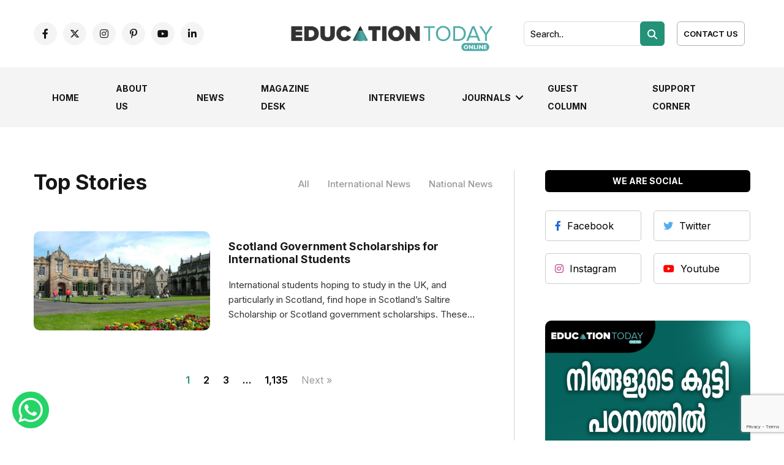

--- FILE ---
content_type: text/html; charset=UTF-8
request_url: https://educationtodayonline.com/tag/scotland-government-scholarship/
body_size: 14615
content:
<!DOCTYPE html><html lang="en"><head><meta charset="utf-8"><link media="all" href="https://educationtodayonline.com/wp-content/cache/autoptimize/css/autoptimize_65160fce6206d9ee78426c2dd277723a.css" rel="stylesheet"><title>Education Today | Education news | Web portal</title><link rel="stylesheet" href="https://cdnjs.cloudflare.com/ajax/libs/font-awesome/6.4.2/css/all.min.css" integrity="sha512-z3gLpd7yknf1YoNbCzqRKc4qyor8gaKU1qmn+CShxbuBusANI9QpRohGBreCFkKxLhei6S9CQXFEbbKuqLg0DA==" crossorigin="anonymous" referrerpolicy="no-referrer" /><meta http-equiv="X-UA-Compatible" content="IE=edge"><meta name="viewport" content="width=device-width, initial-scale=1, shrink-to-fit=no"><meta name='robots' content='index, follow, max-image-preview:large, max-snippet:-1, max-video-preview:-1' /><style>img:is([sizes="auto" i],[sizes^="auto," i]){contain-intrinsic-size:3000px 1500px}</style><meta name="description" content="Education Today Online | Scotland Government Scholarship" /><link rel="canonical" href="https://educationtodayonline.com/tag/scotland-government-scholarship/" /><meta property="og:locale" content="en_US" /><meta property="og:type" content="article" /><meta property="og:title" content="Scotland Government Scholarship | Education Today Online" /><meta property="og:description" content="Education Today Online | Scotland Government Scholarship" /><meta property="og:url" content="https://educationtodayonline.com/tag/scotland-government-scholarship/" /><meta property="og:site_name" content="Education Today Online" /><meta property="og:image" content="https://educationtodayonline.com/wp-content/uploads/2023/10/og-image.jpg" /><meta property="og:image:width" content="1200" /><meta property="og:image:height" content="675" /><meta property="og:image:type" content="image/jpeg" /><meta name="twitter:card" content="summary_large_image" /> <script type="application/ld+json" class="yoast-schema-graph">{"@context":"https://schema.org","@graph":[{"@type":"CollectionPage","@id":"https://educationtodayonline.com/tag/scotland-government-scholarship/","url":"https://educationtodayonline.com/tag/scotland-government-scholarship/","name":"Scotland Government Scholarship | Education Today Online","isPartOf":{"@id":"https://educationtodayonline.com/#website"},"primaryImageOfPage":{"@id":"https://educationtodayonline.com/tag/scotland-government-scholarship/#primaryimage"},"image":{"@id":"https://educationtodayonline.com/tag/scotland-government-scholarship/#primaryimage"},"thumbnailUrl":"https://educationtodayonline.com/wp-content/uploads/2024/04/Cover-University-of-St-Andrews.jpg","description":"Education Today Online | Scotland Government Scholarship","breadcrumb":{"@id":"https://educationtodayonline.com/tag/scotland-government-scholarship/#breadcrumb"},"inLanguage":"en-US"},{"@type":"ImageObject","inLanguage":"en-US","@id":"https://educationtodayonline.com/tag/scotland-government-scholarship/#primaryimage","url":"https://educationtodayonline.com/wp-content/uploads/2024/04/Cover-University-of-St-Andrews.jpg","contentUrl":"https://educationtodayonline.com/wp-content/uploads/2024/04/Cover-University-of-St-Andrews.jpg","width":1920,"height":1080,"caption":"Scotland Government Scholarships for International Students"},{"@type":"BreadcrumbList","@id":"https://educationtodayonline.com/tag/scotland-government-scholarship/#breadcrumb","itemListElement":[{"@type":"ListItem","position":1,"name":"Home","item":"https://educationtodayonline.com/"},{"@type":"ListItem","position":2,"name":"Scotland Government Scholarship"}]},{"@type":"WebSite","@id":"https://educationtodayonline.com/#website","url":"https://educationtodayonline.com/","name":"Education Today Online","description":"Education Today | Education news | Web portal","publisher":{"@id":"https://educationtodayonline.com/#organization"},"potentialAction":[{"@type":"SearchAction","target":{"@type":"EntryPoint","urlTemplate":"https://educationtodayonline.com/?s={search_term_string}"},"query-input":{"@type":"PropertyValueSpecification","valueRequired":true,"valueName":"search_term_string"}}],"inLanguage":"en-US"},{"@type":"Organization","@id":"https://educationtodayonline.com/#organization","name":"Education Today Online","url":"https://educationtodayonline.com/","logo":{"@type":"ImageObject","inLanguage":"en-US","@id":"https://educationtodayonline.com/#/schema/logo/image/","url":"https://educationtodayonline.com/wp-content/uploads/2023/08/Logo_BLANK-04-e1648192731893.png","contentUrl":"https://educationtodayonline.com/wp-content/uploads/2023/08/Logo_BLANK-04-e1648192731893.png","width":450,"height":86,"caption":"Education Today Online"},"image":{"@id":"https://educationtodayonline.com/#/schema/logo/image/"}}]}</script> <link rel='dns-prefetch' href='//www.youtube.com' /><link rel='dns-prefetch' href='//www.googletagmanager.com' /><link href='https://sp-ao.shortpixel.ai' rel='preconnect' /><link rel="alternate" type="application/rss+xml" title="Education Today Online &raquo; Scotland Government Scholarship Tag Feed" href="https://educationtodayonline.com/tag/scotland-government-scholarship/feed/" /> <script defer src="[data-uri]"></script> <style id='wp-emoji-styles-inline-css' type='text/css'>img.wp-smiley,img.emoji{display:inline !important;border:none !important;box-shadow:none !important;height:1em !important;width:1em !important;margin:0 .07em !important;vertical-align:-.1em !important;background:0 0 !important;padding:0 !important}</style><style id='classic-theme-styles-inline-css' type='text/css'>/*! This file is auto-generated */
.wp-block-button__link{color:#fff;background-color:#32373c;border-radius:9999px;box-shadow:none;text-decoration:none;padding:calc(.667em + 2px) calc(1.333em + 2px);font-size:1.125em}.wp-block-file__button{background:#32373c;color:#fff;text-decoration:none}</style><style id='streamweasels-youtube-integration-style-inline-css' type='text/css'></style><style id='streamweasels-youtube-embed-style-inline-css' type='text/css'></style><style id='global-styles-inline-css' type='text/css'>:root{--wp--preset--aspect-ratio--square:1;--wp--preset--aspect-ratio--4-3:4/3;--wp--preset--aspect-ratio--3-4:3/4;--wp--preset--aspect-ratio--3-2:3/2;--wp--preset--aspect-ratio--2-3:2/3;--wp--preset--aspect-ratio--16-9:16/9;--wp--preset--aspect-ratio--9-16:9/16;--wp--preset--color--black:#000;--wp--preset--color--cyan-bluish-gray:#abb8c3;--wp--preset--color--white:#fff;--wp--preset--color--pale-pink:#f78da7;--wp--preset--color--vivid-red:#cf2e2e;--wp--preset--color--luminous-vivid-orange:#ff6900;--wp--preset--color--luminous-vivid-amber:#fcb900;--wp--preset--color--light-green-cyan:#7bdcb5;--wp--preset--color--vivid-green-cyan:#00d084;--wp--preset--color--pale-cyan-blue:#8ed1fc;--wp--preset--color--vivid-cyan-blue:#0693e3;--wp--preset--color--vivid-purple:#9b51e0;--wp--preset--gradient--vivid-cyan-blue-to-vivid-purple:linear-gradient(135deg,rgba(6,147,227,1) 0%,#9b51e0 100%);--wp--preset--gradient--light-green-cyan-to-vivid-green-cyan:linear-gradient(135deg,#7adcb4 0%,#00d082 100%);--wp--preset--gradient--luminous-vivid-amber-to-luminous-vivid-orange:linear-gradient(135deg,rgba(252,185,0,1) 0%,rgba(255,105,0,1) 100%);--wp--preset--gradient--luminous-vivid-orange-to-vivid-red:linear-gradient(135deg,rgba(255,105,0,1) 0%,#cf2e2e 100%);--wp--preset--gradient--very-light-gray-to-cyan-bluish-gray:linear-gradient(135deg,#eee 0%,#a9b8c3 100%);--wp--preset--gradient--cool-to-warm-spectrum:linear-gradient(135deg,#4aeadc 0%,#9778d1 20%,#cf2aba 40%,#ee2c82 60%,#fb6962 80%,#fef84c 100%);--wp--preset--gradient--blush-light-purple:linear-gradient(135deg,#ffceec 0%,#9896f0 100%);--wp--preset--gradient--blush-bordeaux:linear-gradient(135deg,#fecda5 0%,#fe2d2d 50%,#6b003e 100%);--wp--preset--gradient--luminous-dusk:linear-gradient(135deg,#ffcb70 0%,#c751c0 50%,#4158d0 100%);--wp--preset--gradient--pale-ocean:linear-gradient(135deg,#fff5cb 0%,#b6e3d4 50%,#33a7b5 100%);--wp--preset--gradient--electric-grass:linear-gradient(135deg,#caf880 0%,#71ce7e 100%);--wp--preset--gradient--midnight:linear-gradient(135deg,#020381 0%,#2874fc 100%);--wp--preset--font-size--small:13px;--wp--preset--font-size--medium:20px;--wp--preset--font-size--large:36px;--wp--preset--font-size--x-large:42px;--wp--preset--spacing--20:.44rem;--wp--preset--spacing--30:.67rem;--wp--preset--spacing--40:1rem;--wp--preset--spacing--50:1.5rem;--wp--preset--spacing--60:2.25rem;--wp--preset--spacing--70:3.38rem;--wp--preset--spacing--80:5.06rem;--wp--preset--shadow--natural:6px 6px 9px rgba(0,0,0,.2);--wp--preset--shadow--deep:12px 12px 50px rgba(0,0,0,.4);--wp--preset--shadow--sharp:6px 6px 0px rgba(0,0,0,.2);--wp--preset--shadow--outlined:6px 6px 0px -3px rgba(255,255,255,1),6px 6px rgba(0,0,0,1);--wp--preset--shadow--crisp:6px 6px 0px rgba(0,0,0,1)}:where(.is-layout-flex){gap:.5em}:where(.is-layout-grid){gap:.5em}body .is-layout-flex{display:flex}.is-layout-flex{flex-wrap:wrap;align-items:center}.is-layout-flex>:is(*,div){margin:0}body .is-layout-grid{display:grid}.is-layout-grid>:is(*,div){margin:0}:where(.wp-block-columns.is-layout-flex){gap:2em}:where(.wp-block-columns.is-layout-grid){gap:2em}:where(.wp-block-post-template.is-layout-flex){gap:1.25em}:where(.wp-block-post-template.is-layout-grid){gap:1.25em}.has-black-color{color:var(--wp--preset--color--black) !important}.has-cyan-bluish-gray-color{color:var(--wp--preset--color--cyan-bluish-gray) !important}.has-white-color{color:var(--wp--preset--color--white) !important}.has-pale-pink-color{color:var(--wp--preset--color--pale-pink) !important}.has-vivid-red-color{color:var(--wp--preset--color--vivid-red) !important}.has-luminous-vivid-orange-color{color:var(--wp--preset--color--luminous-vivid-orange) !important}.has-luminous-vivid-amber-color{color:var(--wp--preset--color--luminous-vivid-amber) !important}.has-light-green-cyan-color{color:var(--wp--preset--color--light-green-cyan) !important}.has-vivid-green-cyan-color{color:var(--wp--preset--color--vivid-green-cyan) !important}.has-pale-cyan-blue-color{color:var(--wp--preset--color--pale-cyan-blue) !important}.has-vivid-cyan-blue-color{color:var(--wp--preset--color--vivid-cyan-blue) !important}.has-vivid-purple-color{color:var(--wp--preset--color--vivid-purple) !important}.has-black-background-color{background-color:var(--wp--preset--color--black) !important}.has-cyan-bluish-gray-background-color{background-color:var(--wp--preset--color--cyan-bluish-gray) !important}.has-white-background-color{background-color:var(--wp--preset--color--white) !important}.has-pale-pink-background-color{background-color:var(--wp--preset--color--pale-pink) !important}.has-vivid-red-background-color{background-color:var(--wp--preset--color--vivid-red) !important}.has-luminous-vivid-orange-background-color{background-color:var(--wp--preset--color--luminous-vivid-orange) !important}.has-luminous-vivid-amber-background-color{background-color:var(--wp--preset--color--luminous-vivid-amber) !important}.has-light-green-cyan-background-color{background-color:var(--wp--preset--color--light-green-cyan) !important}.has-vivid-green-cyan-background-color{background-color:var(--wp--preset--color--vivid-green-cyan) !important}.has-pale-cyan-blue-background-color{background-color:var(--wp--preset--color--pale-cyan-blue) !important}.has-vivid-cyan-blue-background-color{background-color:var(--wp--preset--color--vivid-cyan-blue) !important}.has-vivid-purple-background-color{background-color:var(--wp--preset--color--vivid-purple) !important}.has-black-border-color{border-color:var(--wp--preset--color--black) !important}.has-cyan-bluish-gray-border-color{border-color:var(--wp--preset--color--cyan-bluish-gray) !important}.has-white-border-color{border-color:var(--wp--preset--color--white) !important}.has-pale-pink-border-color{border-color:var(--wp--preset--color--pale-pink) !important}.has-vivid-red-border-color{border-color:var(--wp--preset--color--vivid-red) !important}.has-luminous-vivid-orange-border-color{border-color:var(--wp--preset--color--luminous-vivid-orange) !important}.has-luminous-vivid-amber-border-color{border-color:var(--wp--preset--color--luminous-vivid-amber) !important}.has-light-green-cyan-border-color{border-color:var(--wp--preset--color--light-green-cyan) !important}.has-vivid-green-cyan-border-color{border-color:var(--wp--preset--color--vivid-green-cyan) !important}.has-pale-cyan-blue-border-color{border-color:var(--wp--preset--color--pale-cyan-blue) !important}.has-vivid-cyan-blue-border-color{border-color:var(--wp--preset--color--vivid-cyan-blue) !important}.has-vivid-purple-border-color{border-color:var(--wp--preset--color--vivid-purple) !important}.has-vivid-cyan-blue-to-vivid-purple-gradient-background{background:var(--wp--preset--gradient--vivid-cyan-blue-to-vivid-purple) !important}.has-light-green-cyan-to-vivid-green-cyan-gradient-background{background:var(--wp--preset--gradient--light-green-cyan-to-vivid-green-cyan) !important}.has-luminous-vivid-amber-to-luminous-vivid-orange-gradient-background{background:var(--wp--preset--gradient--luminous-vivid-amber-to-luminous-vivid-orange) !important}.has-luminous-vivid-orange-to-vivid-red-gradient-background{background:var(--wp--preset--gradient--luminous-vivid-orange-to-vivid-red) !important}.has-very-light-gray-to-cyan-bluish-gray-gradient-background{background:var(--wp--preset--gradient--very-light-gray-to-cyan-bluish-gray) !important}.has-cool-to-warm-spectrum-gradient-background{background:var(--wp--preset--gradient--cool-to-warm-spectrum) !important}.has-blush-light-purple-gradient-background{background:var(--wp--preset--gradient--blush-light-purple) !important}.has-blush-bordeaux-gradient-background{background:var(--wp--preset--gradient--blush-bordeaux) !important}.has-luminous-dusk-gradient-background{background:var(--wp--preset--gradient--luminous-dusk) !important}.has-pale-ocean-gradient-background{background:var(--wp--preset--gradient--pale-ocean) !important}.has-electric-grass-gradient-background{background:var(--wp--preset--gradient--electric-grass) !important}.has-midnight-gradient-background{background:var(--wp--preset--gradient--midnight) !important}.has-small-font-size{font-size:var(--wp--preset--font-size--small) !important}.has-medium-font-size{font-size:var(--wp--preset--font-size--medium) !important}.has-large-font-size{font-size:var(--wp--preset--font-size--large) !important}.has-x-large-font-size{font-size:var(--wp--preset--font-size--x-large) !important}:where(.wp-block-post-template.is-layout-flex){gap:1.25em}:where(.wp-block-post-template.is-layout-grid){gap:1.25em}:where(.wp-block-columns.is-layout-flex){gap:2em}:where(.wp-block-columns.is-layout-grid){gap:2em}:root :where(.wp-block-pullquote){font-size:1.5em;line-height:1.6}</style><style id='streamweasels-youtube-inline-css' type='text/css'>:root{--yt-max-width:none;--yt-tile-bg-colour:#f7f7f8;--yt-tile-title-colour:#1f1f23;--yt-tile-subtitle-colour:#53535f;--yt-tile-rounded-corners:0;--yt-tile-column-count:4;--yt-tile-column-spacing:10;--yt-hover-colour:red;--yt-logo-bg-colour:#fff;--yt-logo-border-colour:#fff;--yt-feature-controls-bg-colour:#000;--yt-feature-controls-arrow-colour:#fff;--yt-showcase-controls-bg-colour:#000;--yt-showcase-controls-arrow-colour:#fff;--yt-status-vertical-distance:25;--yt-status-horizontal-distance:25;--yt-status-logo-accent-colour:#6441a4;--yt-status-logo-background-colour:#6441a4;--yt-status-carousel-background-colour:#fff;--yt-status-carousel-arrow-colour:#000}</style> <script type="text/javascript" src="https://educationtodayonline.com/wp-includes/js/jquery/jquery.min.js?ver=3.7.1" id="jquery-core-js"></script> <script defer type="text/javascript" src="https://educationtodayonline.com/wp-includes/js/jquery/jquery-migrate.min.js?ver=3.4.1" id="jquery-migrate-js"></script> <script defer type="text/javascript" src="https://www.youtube.com/iframe_api?ver=6.8.3" id="youTube-API-js"></script> 
 <script defer type="text/javascript" src="https://www.googletagmanager.com/gtag/js?id=GT-PJ5KTDQQ" id="google_gtagjs-js"></script> <script defer id="google_gtagjs-js-after" src="[data-uri]"></script> <link rel="https://api.w.org/" href="https://educationtodayonline.com/wp-json/" /><link rel="alternate" title="JSON" type="application/json" href="https://educationtodayonline.com/wp-json/wp/v2/tags/325" /><link rel="EditURI" type="application/rsd+xml" title="RSD" href="https://educationtodayonline.com/xmlrpc.php?rsd" /><meta name="generator" content="WordPress 6.8.3" /><meta name="generator" content="Site Kit by Google 1.170.0" /><meta name="google-adsense-platform-account" content="ca-host-pub-2644536267352236"><meta name="google-adsense-platform-domain" content="sitekit.withgoogle.com"><link rel="icon" href="https://sp-ao.shortpixel.ai/client/to_auto,q_glossy,ret_img,w_32,h_32/https://educationtodayonline.com/wp-content/uploads/2023/08/cropped-Untitled-2-32x32-1.png" sizes="32x32" /><link rel="icon" href="https://sp-ao.shortpixel.ai/client/to_auto,q_glossy,ret_img,w_192,h_192/https://educationtodayonline.com/wp-content/uploads/2023/08/cropped-Untitled-2-32x32-1.png" sizes="192x192" /><link rel="apple-touch-icon" href="https://sp-ao.shortpixel.ai/client/to_auto,q_glossy,ret_img,w_180,h_180/https://educationtodayonline.com/wp-content/uploads/2023/08/cropped-Untitled-2-32x32-1.png" /><meta name="msapplication-TileImage" content="https://educationtodayonline.com/wp-content/uploads/2023/08/cropped-Untitled-2-32x32-1.png" /></head><div class="page-wrapper"><header class="main-header header-style-one"><div class="header-top"><div class="container"><div class="row"><div class="col-md-4 col-lg-4 col-sm-12 header-social-section"><div class="head-social"><div class="menu-social-media-links-container"><ul id="menu-social-media-links" class="menu"><li id="menu-item-12843" class="menu-item menu-item-type-custom menu-item-object-custom menu-item-12843"><a target="_blank" href="https://www.facebook.com/educationtodayonline"><i class="fab fa-facebook-f"></i></a></li><li id="menu-item-12844" class="menu-item menu-item-type-custom menu-item-object-custom menu-item-12844"><a target="_blank" href="https://twitter.com/EducationToday7"><i class="fa-brands fa-x-twitter"></i></a></li><li id="menu-item-12845" class="menu-item menu-item-type-custom menu-item-object-custom menu-item-12845"><a target="_blank" href="https://www.instagram.com/educationtodayonline/"><i class="fab fa-instagram"></i></a></li><li id="menu-item-12846" class="menu-item menu-item-type-custom menu-item-object-custom menu-item-12846"><a target="_blank" href="https://in.pinterest.com/edntoday/"><i class="fab fa-pinterest-p"></i></a></li><li id="menu-item-12847" class="menu-item menu-item-type-custom menu-item-object-custom menu-item-12847"><a target="_blank" href="https://www.youtube.com/channel/UCowXidv6NOF1lre1VLF6Jyg"><i class="fab fa-youtube"></i></a></li><li id="menu-item-12848" class="menu-item menu-item-type-custom menu-item-object-custom menu-item-12848"><a target="_blank" href="https://www.linkedin.com/company/education-today.org.in/"><i class="fab fa-linkedin-in"></i></a></li></ul></div></div></div><div class="col-md-4 col-lg-4 col-sm-12"><div class="logo-box"><div class="logo"><a href="https://educationtodayonline.com" aria-label="home"> <img decoding="async" src="https://sp-ao.shortpixel.ai/client/to_auto,q_glossy,ret_img,w_370,h_70/https://educationtodayonline.com/wp-content/uploads/2023/10/Education-Today-Online_Grey_Logo_Final-01-1.png"  alt="Logo" title="" width="370px" height="70px"> </a></div></div></div><div class="col-md-4 col-lg-4 col-sm-12 header-subscribe-section"><div class="search-form"><form role="search" method="get" id="searchform" class="searchform" action="https://educationtodayonline.com/"><div> <label class="screen-reader-text" for="s">Search for:</label> <input type="text" value="" name="s" id="s" fdprocessedid="fgqqi6" placeholder="Search.."> <i class="fa-solid fa-magnifying-glass"></i> <input type="submit" id="searchsubmit" value="" title="Search Submit" class="fab fa-facebook-f"></div></form></div><div class="header-subscribe"> <a href="https://educationtodayonline.com/contact-us/" aria-label="Contact Us"><button class="subcribe-btn">Contact Us</button></div></div></div></div></div><div class="bottom-header dark-bg"><div class="container"><div class="row"><div class="col-md-12 col-lg-12 col-sm-12"><div class="menu-header-menu-container"><ul id="menu-header-menu" class="menu"><li id="menu-item-30" class="menu-item menu-item-type-post_type menu-item-object-page menu-item-home menu-item-30"><a href="https://educationtodayonline.com/">Home</a></li><li id="menu-item-12967" class="menu-item menu-item-type-post_type menu-item-object-page menu-item-12967"><a href="https://educationtodayonline.com/about-us/">About Us</a></li><li id="menu-item-14292" class="menu-item menu-item-type-taxonomy menu-item-object-category menu-item-14292"><a href="https://educationtodayonline.com/category/news/">News</a></li><li id="menu-item-13053" class="menu-item menu-item-type-post_type menu-item-object-page menu-item-13053"><a href="https://educationtodayonline.com/magazine-desk/">Magazine Desk</a></li><li id="menu-item-13512" class="menu-item menu-item-type-post_type menu-item-object-page menu-item-13512"><a href="https://educationtodayonline.com/interviews/">Interviews</a></li><li id="menu-item-13256" class="menu-item menu-item-type-post_type menu-item-object-page menu-item-has-children menu-item-13256"><a href="https://educationtodayonline.com/journal/">Journals</a><ul class="sub-menu"><li id="menu-item-12969" class="menu-item menu-item-type-post_type menu-item-object-page menu-item-12969"><a href="https://educationtodayonline.com/publish-with-us/">Publish with Us</a></li></ul></li><li id="menu-item-13751" class="menu-item menu-item-type-post_type menu-item-object-page menu-item-13751"><a href="https://educationtodayonline.com/guest-column/" title="Student Corner">Guest Column</a></li><li id="menu-item-13576" class="menu-item menu-item-type-post_type menu-item-object-page menu-item-13576"><a href="https://educationtodayonline.com/support-corner/" title="Collaborate">Support Corner</a></li></ul></div></div></div></div></div></header><div class="mobile-header header-top"><div class="mob-header-sec dark-bg"><div class="container"><div class="row"><div class="col-md-9 col-lg-9 col-sm-9"><div class="logo-box"><div class="logo"><a href="https://educationtodayonline.com" aria-label="home"><noscript><img decoding="async" src="https://sp-ao.shortpixel.ai/client/to_auto,q_glossy,ret_img,w_240,h_51/https://educationtodayonline.com/wp-content/uploads/2023/10/Education-Today-Online_Grey_Logo_Final-01-1.png" alt="Logo" title="" width="240px" height="51px"></noscript><img decoding="async" class="lazyload" src='data:image/svg+xml,%3Csvg%20xmlns=%22http://www.w3.org/2000/svg%22%20viewBox=%220%200%20240%2051%22%3E%3C/svg%3E' data-src="https://sp-ao.shortpixel.ai/client/to_auto,q_glossy,ret_img,w_240,h_51/https://educationtodayonline.com/wp-content/uploads/2023/10/Education-Today-Online_Grey_Logo_Final-01-1.png" alt="Logo" title="" width="240px" height="51px"></a></div></div></div><div class="col-md-3 col-lg-3 col-sm-3"><nav class="menu--right" role="navigation"><div class="menuToggle"> <input type="checkbox" id="checkbox" /> <span></span> <span></span> <span></span><ul class="menuItem"><div class="menu-header-menu-container"><ul id="menu-header-menu-1" class="menu"><li class="menu-item menu-item-type-post_type menu-item-object-page menu-item-home menu-item-30"><a href="https://educationtodayonline.com/">Home</a></li><li class="menu-item menu-item-type-post_type menu-item-object-page menu-item-12967"><a href="https://educationtodayonline.com/about-us/">About Us</a></li><li class="menu-item menu-item-type-taxonomy menu-item-object-category menu-item-14292"><a href="https://educationtodayonline.com/category/news/">News</a></li><li class="menu-item menu-item-type-post_type menu-item-object-page menu-item-13053"><a href="https://educationtodayonline.com/magazine-desk/">Magazine Desk</a></li><li class="menu-item menu-item-type-post_type menu-item-object-page menu-item-13512"><a href="https://educationtodayonline.com/interviews/">Interviews</a></li><li class="menu-item menu-item-type-post_type menu-item-object-page menu-item-has-children menu-item-13256"><a href="https://educationtodayonline.com/journal/">Journals</a><ul class="sub-menu"><li class="menu-item menu-item-type-post_type menu-item-object-page menu-item-12969"><a href="https://educationtodayonline.com/publish-with-us/">Publish with Us</a></li></ul></li><li class="menu-item menu-item-type-post_type menu-item-object-page menu-item-13751"><a href="https://educationtodayonline.com/guest-column/" title="Student Corner">Guest Column</a></li><li class="menu-item menu-item-type-post_type menu-item-object-page menu-item-13576"><a href="https://educationtodayonline.com/support-corner/" title="Collaborate">Support Corner</a></li></ul></div></ul></div></nav></div></div></div></div></div></div><section class="archive-page"><div class="container pad-70"><div class="row"><div class="col-lg-8 col-md-12 col-sm-12 pad-left"><div class="row"><div class="col-lg-5 col-md-5 col-sm-12"><h1>Top Stories</h1></div><div class="col-lg-7 col-md-7 col-sm-12"><div class="catagories-listing"><li class="news-link"><a href="https://educationtodayonline.com/category/news/">All</a></li><div class="post-categories"><li class=""> <a href="https://educationtodayonline.com/category/archives/">ARCHIVES</a></li><li class=""> <a href="https://educationtodayonline.com/category/cover-story/">Cover story</a></li><li class=""> <a href="https://educationtodayonline.com/category/editors-note/">Editors Note</a></li><li class=""> <a href="https://educationtodayonline.com/category/features/">Features</a></li><li class=""> <a href="https://educationtodayonline.com/category/guest-column/">Guest Column</a></li><li class=""> <a href="https://educationtodayonline.com/category/international-news/">International News</a></li><li class=""> <a href="https://educationtodayonline.com/category/focus-on-issue/">ISSUE IN FOCUS</a></li><li class=""> <a href="https://educationtodayonline.com/category/national-news/">National News</a></li><li class=""> <a href="https://educationtodayonline.com/category/news/">News</a></li><li class=""> <a href="https://educationtodayonline.com/category/uncategorized/">Uncategorized</a></li></div></div></div></div><div class="post"> <a href="https://educationtodayonline.com/2024/04/02/scotland-government-scholarships-for-international-students/"><div class="row publication-each"><div class="col-lg-5 col-md-6 col-sm-12"><div class="image-set"> <img width="1920" height="1080" src="https://sp-ao.shortpixel.ai/client/to_auto,q_glossy,ret_img,w_1920,h_1080/https://educationtodayonline.com/wp-content/uploads/2024/04/Cover-University-of-St-Andrews.jpg" class="attachment- size- wp-post-image" alt="Scotland Government Scholarships for International Students" decoding="async" fetchpriority="high" srcset="https://sp-ao.shortpixel.ai/client/to_auto,q_glossy,ret_img,w_1920/https://educationtodayonline.com/wp-content/uploads/2024/04/Cover-University-of-St-Andrews.jpg 1920w, https://sp-ao.shortpixel.ai/client/to_auto,q_glossy,ret_img,w_300/https://educationtodayonline.com/wp-content/uploads/2024/04/Cover-University-of-St-Andrews-300x169.jpg 300w, https://sp-ao.shortpixel.ai/client/to_auto,q_glossy,ret_img,w_1024/https://educationtodayonline.com/wp-content/uploads/2024/04/Cover-University-of-St-Andrews-1024x576.jpg 1024w, https://sp-ao.shortpixel.ai/client/to_auto,q_glossy,ret_img,w_768/https://educationtodayonline.com/wp-content/uploads/2024/04/Cover-University-of-St-Andrews-768x432.jpg 768w, https://sp-ao.shortpixel.ai/client/to_auto,q_glossy,ret_img,w_1536/https://educationtodayonline.com/wp-content/uploads/2024/04/Cover-University-of-St-Andrews-1536x864.jpg 1536w" sizes="(max-width: 1920px) 100vw, 1920px" /><div class="overlay"></div></div></div><div class="col-lg-7 col-md-6 col-sm-12"><h5 class="publication-title"> Scotland Government Scholarships for International Students</h5><div class="publication-description"><p>International students hoping to study in the UK, and particularly in Scotland, find hope in Scotland&#8217;s Saltire Scholarship or Scotland government scholarships. These scholarships provide funding to encourage cultural interchange and academic achievement. Scotland is becoming a popular destination for international students wishing to continue their higher education in the United Kingdom because of its [&hellip;]</p></div></div></div> </a></div><div class="navigation"> <span aria-current="page" class="page-numbers current">1</span> <a class="page-numbers" href="https://educationtodayonline.com/tag/scotland-government-scholarship/page/2/">2</a> <a class="page-numbers" href="https://educationtodayonline.com/tag/scotland-government-scholarship/page/3/">3</a> <span class="page-numbers dots">&hellip;</span> <a class="page-numbers" href="https://educationtodayonline.com/tag/scotland-government-scholarship/page/1135/">1,135</a> <a class="next page-numbers" href="https://educationtodayonline.com/tag/scotland-government-scholarship/page/2/">Next &raquo;</a></div></div><div class="col-lg-4 col-md-12 col-sm-12  pad-right"><div class="home-sideabr"><h4 class="sidebar-title ">WE ARE SOCIAL</h4><div class="social-div"> <a href="https://www.facebook.com/educationtodayonline" class="s-facebook"><div class="social-set s-facebook"> <i class="fab fa-facebook-f"></i>Facebook</div> </a> <a href="https://twitter.com/EducationToday7"><div class="social-set s-twitter"> <i class="fab fa-twitter"></i>Twitter</div> </a> <a href="https://www.instagram.com/educationtodayonline/"><div class="social-set s-instagram"> <i class="fab fa-instagram"></i>Instagram</div> </a> <a href="https://www.youtube.com/channel/UCowXidv6NOF1lre1VLF6Jyg"><div class="social-set s-youtube"> <i class="fab fa-youtube"></i>Youtube</div> </a></div></div><div class="sidebar-ads"><div><noscript><img decoding="async" src="https://sp-ao.shortpixel.ai/client/to_auto,q_glossy,ret_img/https://educationtodayonline.com/wp-content/uploads/2024/08/Vertical-scaled.jpg" alt="image"></noscript><img decoding="async" class="lazyload" src='data:image/svg+xml,%3Csvg%20xmlns=%22http://www.w3.org/2000/svg%22%20viewBox=%220%200%20210%20140%22%3E%3C/svg%3E' data-src="https://sp-ao.shortpixel.ai/client/to_auto,q_glossy,ret_img/https://educationtodayonline.com/wp-content/uploads/2024/08/Vertical-scaled.jpg" alt="image"></div></div></div></div></div></section><footer class="main-footer dark-bg"><div class="container"><div class="row"><div class="col-md-6 col-lg-6 col-sm-12"><div class="logo-box"><div class="logo"><a href="https://educationtodayonline.com"><noscript><img decoding="async" src="https://sp-ao.shortpixel.ai/client/to_auto,q_glossy,ret_img/https://educationtodayonline.com/wp-content/uploads/2023/10/Education-Today-Online_Grey_Logo_Final-01-1.png" alt="Logo" title=""></noscript><img decoding="async" class="lazyload" src='data:image/svg+xml,%3Csvg%20xmlns=%22http://www.w3.org/2000/svg%22%20viewBox=%220%200%20210%20140%22%3E%3C/svg%3E' data-src="https://sp-ao.shortpixel.ai/client/to_auto,q_glossy,ret_img/https://educationtodayonline.com/wp-content/uploads/2023/10/Education-Today-Online_Grey_Logo_Final-01-1.png" alt="Logo" title=""></a></div></div><div class="site-description"><p>Education Today is an all-encompassing fortnightly web magazine for the education and allied sector. This web portal promotes, propagate, and fosters new ideas and develops effective content for the education community.</p></div><div class="footer-contact"><h6><span>Email Us:</span> <a href="mailto:info@educationtodayonline.com">info@educationtodayonline.com</a></h6><h6><span>Contact: </span> <a href="tel:+9192880 99005 ">+9192880 99005 </a></h6><h6><span>Address:</span> <a href="https://goo.gl/maps/9m3uY4G95i8sPYxM7" target="_blank">3rd Floor, Education Today, Triveni Courtt, Giri Nagar, Kadavanthra, Kochi, Ernakulam, Kerala 682020</a></h6></div><div class="head-social"><div class="menu-social-media-links-container"><ul id="menu-social-media-links-1" class="menu"><li class="menu-item menu-item-type-custom menu-item-object-custom menu-item-12843"><a target="_blank" href="https://www.facebook.com/educationtodayonline"><i class="fab fa-facebook-f"></i></a></li><li class="menu-item menu-item-type-custom menu-item-object-custom menu-item-12844"><a target="_blank" href="https://twitter.com/EducationToday7"><i class="fa-brands fa-x-twitter"></i></a></li><li class="menu-item menu-item-type-custom menu-item-object-custom menu-item-12845"><a target="_blank" href="https://www.instagram.com/educationtodayonline/"><i class="fab fa-instagram"></i></a></li><li class="menu-item menu-item-type-custom menu-item-object-custom menu-item-12846"><a target="_blank" href="https://in.pinterest.com/edntoday/"><i class="fab fa-pinterest-p"></i></a></li><li class="menu-item menu-item-type-custom menu-item-object-custom menu-item-12847"><a target="_blank" href="https://www.youtube.com/channel/UCowXidv6NOF1lre1VLF6Jyg"><i class="fab fa-youtube"></i></a></li><li class="menu-item menu-item-type-custom menu-item-object-custom menu-item-12848"><a target="_blank" href="https://www.linkedin.com/company/education-today.org.in/"><i class="fab fa-linkedin-in"></i></a></li></ul></div></div></div><div class="col-md-3  col-lg-3 col-sm-12"><div class="footer-quick-links"><h5 class="upper">Quick Links</h5><div class="menu-footer-menu-container"><ul id="menu-footer-menu" class="menu"><li id="menu-item-13239" class="menu-item menu-item-type-post_type menu-item-object-page menu-item-home menu-item-13239"><a href="https://educationtodayonline.com/">Home</a></li><li id="menu-item-13756" class="menu-item menu-item-type-post_type menu-item-object-page menu-item-13756"><a href="https://educationtodayonline.com/news/">News</a></li><li id="menu-item-13240" class="menu-item menu-item-type-post_type menu-item-object-page menu-item-13240"><a href="https://educationtodayonline.com/about-us/">About Us</a></li><li id="menu-item-13243" class="menu-item menu-item-type-post_type menu-item-object-page menu-item-13243"><a href="https://educationtodayonline.com/magazine-desk/">Magazine Desk</a></li><li id="menu-item-13753" class="menu-item menu-item-type-post_type menu-item-object-page menu-item-13753"><a href="https://educationtodayonline.com/interviews/">Interviews</a></li><li id="menu-item-13255" class="menu-item menu-item-type-post_type menu-item-object-page menu-item-13255"><a href="https://educationtodayonline.com/journal/">Journals</a></li><li id="menu-item-13752" class="menu-item menu-item-type-post_type menu-item-object-page menu-item-13752"><a href="https://educationtodayonline.com/support-corner/">Support Corner</a></li><li id="menu-item-13757" class="menu-item menu-item-type-post_type menu-item-object-page menu-item-13757"><a href="https://educationtodayonline.com/guest-column/">Guest Column</a></li><li id="menu-item-13241" class="menu-item menu-item-type-post_type menu-item-object-page menu-item-13241"><a href="https://educationtodayonline.com/contact-us/">Contact Us</a></li></ul></div></div></div><div class="col-md-3  col-lg-3 col-sm-12"><div class="powered-section"><h5 class="upper">Powered by ASBM Group</h5> <a href="https://educationtodayonline.com"><noscript><img decoding="async" src="https://sp-ao.shortpixel.ai/client/to_auto,q_glossy,ret_img/https://educationtodayonline.com/wp-content/uploads/2023/10/asbm-logo-01-1.png" alt="Logo" title=""></noscript><img decoding="async" class="lazyload" src='data:image/svg+xml,%3Csvg%20xmlns=%22http://www.w3.org/2000/svg%22%20viewBox=%220%200%20210%20140%22%3E%3C/svg%3E' data-src="https://sp-ao.shortpixel.ai/client/to_auto,q_glossy,ret_img/https://educationtodayonline.com/wp-content/uploads/2023/10/asbm-logo-01-1.png" alt="Logo" title=""></a></div></div></div></div></footer><div class="copyright-sec"><p>© 2026 Education Today Online</p></div><div class="connect-button"> <a target="_blank" href="https://wa.me/+919288099005?text=Hi"> <noscript><img decoding="async" src="https://educationtodayonline.com/wp-content/themes/Education%20Today/images/whatsapp.svg" alt=""></noscript><img decoding="async" class="lazyload" src='data:image/svg+xml,%3Csvg%20xmlns=%22http://www.w3.org/2000/svg%22%20viewBox=%220%200%20210%20140%22%3E%3C/svg%3E' data-src="https://educationtodayonline.com/wp-content/themes/Education%20Today/images/whatsapp.svg" alt=""> </a></div> <script type="speculationrules">{"prefetch":[{"source":"document","where":{"and":[{"href_matches":"\/*"},{"not":{"href_matches":["\/wp-*.php","\/wp-admin\/*","\/wp-content\/uploads\/*","\/wp-content\/*","\/wp-content\/plugins\/*","\/wp-content\/themes\/Education%20Today\/*","\/*\\?(.+)"]}},{"not":{"selector_matches":"a[rel~=\"nofollow\"]"}},{"not":{"selector_matches":".no-prefetch, .no-prefetch a"}}]},"eagerness":"conservative"}]}</script> <noscript><style>.lazyload{display:none}</style></noscript><script data-noptimize="1">window.lazySizesConfig=window.lazySizesConfig||{};window.lazySizesConfig.loadMode=1;</script><script defer data-noptimize="1" src='https://educationtodayonline.com/wp-content/plugins/autoptimize/classes/external/js/lazysizes.min.js?ao_version=3.1.14'></script><script type="text/javascript" src="https://educationtodayonline.com/wp-includes/js/dist/hooks.min.js?ver=4d63a3d491d11ffd8ac6" id="wp-hooks-js"></script> <script type="text/javascript" src="https://educationtodayonline.com/wp-includes/js/dist/i18n.min.js?ver=5e580eb46a90c2b997e6" id="wp-i18n-js"></script> <script defer id="wp-i18n-js-after" src="[data-uri]"></script> <script defer type="text/javascript" src="https://educationtodayonline.com/wp-content/cache/autoptimize/js/autoptimize_single_96e7dc3f0e8559e4a3f3ca40b17ab9c3.js?ver=6.1.4" id="swv-js"></script> <script defer id="contact-form-7-js-before" src="[data-uri]"></script> <script defer type="text/javascript" src="https://educationtodayonline.com/wp-content/cache/autoptimize/js/autoptimize_single_2912c657d0592cc532dff73d0d2ce7bb.js?ver=6.1.4" id="contact-form-7-js"></script> <script defer type="text/javascript" src="https://educationtodayonline.com/wp-content/plugins/streamweasels-youtube-integration/public/dist/slick.min.js?ver=1.4.1" id="streamweasels-youtube-slickjs-js"></script> <script defer id="streamweasels-youtube-js-before" src="[data-uri]"></script> <script defer type="text/javascript" src="https://educationtodayonline.com/wp-content/plugins/streamweasels-youtube-integration/public/dist/streamweasels-youtube-public.min.js?ver=1.4.1" id="streamweasels-youtube-js"></script> <script defer type="text/javascript" src="https://www.google.com/recaptcha/api.js?render=6LfMloEpAAAAAJ-YG28iEqRTPnU2OsnD1zjWfQVM&amp;ver=3.0" id="google-recaptcha-js"></script> <script type="text/javascript" src="https://educationtodayonline.com/wp-includes/js/dist/vendor/wp-polyfill.min.js?ver=3.15.0" id="wp-polyfill-js"></script> <script defer id="wpcf7-recaptcha-js-before" src="[data-uri]"></script> <script defer type="text/javascript" src="https://educationtodayonline.com/wp-content/cache/autoptimize/js/autoptimize_single_ec0187677793456f98473f49d9e9b95f.js?ver=6.1.4" id="wpcf7-recaptcha-js"></script> </body> <script src="https://educationtodayonline.com/wp-content/themes/Education%20Today/js/jquery.min.js"></script> <script defer src="[data-uri]"></script> </script> <script src="https://educationtodayonline.com/wp-content/themes/Education%20Today/js/jquery.js"></script> <script defer src="https://educationtodayonline.com/wp-content/themes/Education%20Today/js/bootstrap.min.js"></script> </html>

--- FILE ---
content_type: text/html; charset=utf-8
request_url: https://www.google.com/recaptcha/api2/anchor?ar=1&k=6LfMloEpAAAAAJ-YG28iEqRTPnU2OsnD1zjWfQVM&co=aHR0cHM6Ly9lZHVjYXRpb250b2RheW9ubGluZS5jb206NDQz&hl=en&v=PoyoqOPhxBO7pBk68S4YbpHZ&size=invisible&anchor-ms=20000&execute-ms=30000&cb=gvg3e63grv75
body_size: 48739
content:
<!DOCTYPE HTML><html dir="ltr" lang="en"><head><meta http-equiv="Content-Type" content="text/html; charset=UTF-8">
<meta http-equiv="X-UA-Compatible" content="IE=edge">
<title>reCAPTCHA</title>
<style type="text/css">
/* cyrillic-ext */
@font-face {
  font-family: 'Roboto';
  font-style: normal;
  font-weight: 400;
  font-stretch: 100%;
  src: url(//fonts.gstatic.com/s/roboto/v48/KFO7CnqEu92Fr1ME7kSn66aGLdTylUAMa3GUBHMdazTgWw.woff2) format('woff2');
  unicode-range: U+0460-052F, U+1C80-1C8A, U+20B4, U+2DE0-2DFF, U+A640-A69F, U+FE2E-FE2F;
}
/* cyrillic */
@font-face {
  font-family: 'Roboto';
  font-style: normal;
  font-weight: 400;
  font-stretch: 100%;
  src: url(//fonts.gstatic.com/s/roboto/v48/KFO7CnqEu92Fr1ME7kSn66aGLdTylUAMa3iUBHMdazTgWw.woff2) format('woff2');
  unicode-range: U+0301, U+0400-045F, U+0490-0491, U+04B0-04B1, U+2116;
}
/* greek-ext */
@font-face {
  font-family: 'Roboto';
  font-style: normal;
  font-weight: 400;
  font-stretch: 100%;
  src: url(//fonts.gstatic.com/s/roboto/v48/KFO7CnqEu92Fr1ME7kSn66aGLdTylUAMa3CUBHMdazTgWw.woff2) format('woff2');
  unicode-range: U+1F00-1FFF;
}
/* greek */
@font-face {
  font-family: 'Roboto';
  font-style: normal;
  font-weight: 400;
  font-stretch: 100%;
  src: url(//fonts.gstatic.com/s/roboto/v48/KFO7CnqEu92Fr1ME7kSn66aGLdTylUAMa3-UBHMdazTgWw.woff2) format('woff2');
  unicode-range: U+0370-0377, U+037A-037F, U+0384-038A, U+038C, U+038E-03A1, U+03A3-03FF;
}
/* math */
@font-face {
  font-family: 'Roboto';
  font-style: normal;
  font-weight: 400;
  font-stretch: 100%;
  src: url(//fonts.gstatic.com/s/roboto/v48/KFO7CnqEu92Fr1ME7kSn66aGLdTylUAMawCUBHMdazTgWw.woff2) format('woff2');
  unicode-range: U+0302-0303, U+0305, U+0307-0308, U+0310, U+0312, U+0315, U+031A, U+0326-0327, U+032C, U+032F-0330, U+0332-0333, U+0338, U+033A, U+0346, U+034D, U+0391-03A1, U+03A3-03A9, U+03B1-03C9, U+03D1, U+03D5-03D6, U+03F0-03F1, U+03F4-03F5, U+2016-2017, U+2034-2038, U+203C, U+2040, U+2043, U+2047, U+2050, U+2057, U+205F, U+2070-2071, U+2074-208E, U+2090-209C, U+20D0-20DC, U+20E1, U+20E5-20EF, U+2100-2112, U+2114-2115, U+2117-2121, U+2123-214F, U+2190, U+2192, U+2194-21AE, U+21B0-21E5, U+21F1-21F2, U+21F4-2211, U+2213-2214, U+2216-22FF, U+2308-230B, U+2310, U+2319, U+231C-2321, U+2336-237A, U+237C, U+2395, U+239B-23B7, U+23D0, U+23DC-23E1, U+2474-2475, U+25AF, U+25B3, U+25B7, U+25BD, U+25C1, U+25CA, U+25CC, U+25FB, U+266D-266F, U+27C0-27FF, U+2900-2AFF, U+2B0E-2B11, U+2B30-2B4C, U+2BFE, U+3030, U+FF5B, U+FF5D, U+1D400-1D7FF, U+1EE00-1EEFF;
}
/* symbols */
@font-face {
  font-family: 'Roboto';
  font-style: normal;
  font-weight: 400;
  font-stretch: 100%;
  src: url(//fonts.gstatic.com/s/roboto/v48/KFO7CnqEu92Fr1ME7kSn66aGLdTylUAMaxKUBHMdazTgWw.woff2) format('woff2');
  unicode-range: U+0001-000C, U+000E-001F, U+007F-009F, U+20DD-20E0, U+20E2-20E4, U+2150-218F, U+2190, U+2192, U+2194-2199, U+21AF, U+21E6-21F0, U+21F3, U+2218-2219, U+2299, U+22C4-22C6, U+2300-243F, U+2440-244A, U+2460-24FF, U+25A0-27BF, U+2800-28FF, U+2921-2922, U+2981, U+29BF, U+29EB, U+2B00-2BFF, U+4DC0-4DFF, U+FFF9-FFFB, U+10140-1018E, U+10190-1019C, U+101A0, U+101D0-101FD, U+102E0-102FB, U+10E60-10E7E, U+1D2C0-1D2D3, U+1D2E0-1D37F, U+1F000-1F0FF, U+1F100-1F1AD, U+1F1E6-1F1FF, U+1F30D-1F30F, U+1F315, U+1F31C, U+1F31E, U+1F320-1F32C, U+1F336, U+1F378, U+1F37D, U+1F382, U+1F393-1F39F, U+1F3A7-1F3A8, U+1F3AC-1F3AF, U+1F3C2, U+1F3C4-1F3C6, U+1F3CA-1F3CE, U+1F3D4-1F3E0, U+1F3ED, U+1F3F1-1F3F3, U+1F3F5-1F3F7, U+1F408, U+1F415, U+1F41F, U+1F426, U+1F43F, U+1F441-1F442, U+1F444, U+1F446-1F449, U+1F44C-1F44E, U+1F453, U+1F46A, U+1F47D, U+1F4A3, U+1F4B0, U+1F4B3, U+1F4B9, U+1F4BB, U+1F4BF, U+1F4C8-1F4CB, U+1F4D6, U+1F4DA, U+1F4DF, U+1F4E3-1F4E6, U+1F4EA-1F4ED, U+1F4F7, U+1F4F9-1F4FB, U+1F4FD-1F4FE, U+1F503, U+1F507-1F50B, U+1F50D, U+1F512-1F513, U+1F53E-1F54A, U+1F54F-1F5FA, U+1F610, U+1F650-1F67F, U+1F687, U+1F68D, U+1F691, U+1F694, U+1F698, U+1F6AD, U+1F6B2, U+1F6B9-1F6BA, U+1F6BC, U+1F6C6-1F6CF, U+1F6D3-1F6D7, U+1F6E0-1F6EA, U+1F6F0-1F6F3, U+1F6F7-1F6FC, U+1F700-1F7FF, U+1F800-1F80B, U+1F810-1F847, U+1F850-1F859, U+1F860-1F887, U+1F890-1F8AD, U+1F8B0-1F8BB, U+1F8C0-1F8C1, U+1F900-1F90B, U+1F93B, U+1F946, U+1F984, U+1F996, U+1F9E9, U+1FA00-1FA6F, U+1FA70-1FA7C, U+1FA80-1FA89, U+1FA8F-1FAC6, U+1FACE-1FADC, U+1FADF-1FAE9, U+1FAF0-1FAF8, U+1FB00-1FBFF;
}
/* vietnamese */
@font-face {
  font-family: 'Roboto';
  font-style: normal;
  font-weight: 400;
  font-stretch: 100%;
  src: url(//fonts.gstatic.com/s/roboto/v48/KFO7CnqEu92Fr1ME7kSn66aGLdTylUAMa3OUBHMdazTgWw.woff2) format('woff2');
  unicode-range: U+0102-0103, U+0110-0111, U+0128-0129, U+0168-0169, U+01A0-01A1, U+01AF-01B0, U+0300-0301, U+0303-0304, U+0308-0309, U+0323, U+0329, U+1EA0-1EF9, U+20AB;
}
/* latin-ext */
@font-face {
  font-family: 'Roboto';
  font-style: normal;
  font-weight: 400;
  font-stretch: 100%;
  src: url(//fonts.gstatic.com/s/roboto/v48/KFO7CnqEu92Fr1ME7kSn66aGLdTylUAMa3KUBHMdazTgWw.woff2) format('woff2');
  unicode-range: U+0100-02BA, U+02BD-02C5, U+02C7-02CC, U+02CE-02D7, U+02DD-02FF, U+0304, U+0308, U+0329, U+1D00-1DBF, U+1E00-1E9F, U+1EF2-1EFF, U+2020, U+20A0-20AB, U+20AD-20C0, U+2113, U+2C60-2C7F, U+A720-A7FF;
}
/* latin */
@font-face {
  font-family: 'Roboto';
  font-style: normal;
  font-weight: 400;
  font-stretch: 100%;
  src: url(//fonts.gstatic.com/s/roboto/v48/KFO7CnqEu92Fr1ME7kSn66aGLdTylUAMa3yUBHMdazQ.woff2) format('woff2');
  unicode-range: U+0000-00FF, U+0131, U+0152-0153, U+02BB-02BC, U+02C6, U+02DA, U+02DC, U+0304, U+0308, U+0329, U+2000-206F, U+20AC, U+2122, U+2191, U+2193, U+2212, U+2215, U+FEFF, U+FFFD;
}
/* cyrillic-ext */
@font-face {
  font-family: 'Roboto';
  font-style: normal;
  font-weight: 500;
  font-stretch: 100%;
  src: url(//fonts.gstatic.com/s/roboto/v48/KFO7CnqEu92Fr1ME7kSn66aGLdTylUAMa3GUBHMdazTgWw.woff2) format('woff2');
  unicode-range: U+0460-052F, U+1C80-1C8A, U+20B4, U+2DE0-2DFF, U+A640-A69F, U+FE2E-FE2F;
}
/* cyrillic */
@font-face {
  font-family: 'Roboto';
  font-style: normal;
  font-weight: 500;
  font-stretch: 100%;
  src: url(//fonts.gstatic.com/s/roboto/v48/KFO7CnqEu92Fr1ME7kSn66aGLdTylUAMa3iUBHMdazTgWw.woff2) format('woff2');
  unicode-range: U+0301, U+0400-045F, U+0490-0491, U+04B0-04B1, U+2116;
}
/* greek-ext */
@font-face {
  font-family: 'Roboto';
  font-style: normal;
  font-weight: 500;
  font-stretch: 100%;
  src: url(//fonts.gstatic.com/s/roboto/v48/KFO7CnqEu92Fr1ME7kSn66aGLdTylUAMa3CUBHMdazTgWw.woff2) format('woff2');
  unicode-range: U+1F00-1FFF;
}
/* greek */
@font-face {
  font-family: 'Roboto';
  font-style: normal;
  font-weight: 500;
  font-stretch: 100%;
  src: url(//fonts.gstatic.com/s/roboto/v48/KFO7CnqEu92Fr1ME7kSn66aGLdTylUAMa3-UBHMdazTgWw.woff2) format('woff2');
  unicode-range: U+0370-0377, U+037A-037F, U+0384-038A, U+038C, U+038E-03A1, U+03A3-03FF;
}
/* math */
@font-face {
  font-family: 'Roboto';
  font-style: normal;
  font-weight: 500;
  font-stretch: 100%;
  src: url(//fonts.gstatic.com/s/roboto/v48/KFO7CnqEu92Fr1ME7kSn66aGLdTylUAMawCUBHMdazTgWw.woff2) format('woff2');
  unicode-range: U+0302-0303, U+0305, U+0307-0308, U+0310, U+0312, U+0315, U+031A, U+0326-0327, U+032C, U+032F-0330, U+0332-0333, U+0338, U+033A, U+0346, U+034D, U+0391-03A1, U+03A3-03A9, U+03B1-03C9, U+03D1, U+03D5-03D6, U+03F0-03F1, U+03F4-03F5, U+2016-2017, U+2034-2038, U+203C, U+2040, U+2043, U+2047, U+2050, U+2057, U+205F, U+2070-2071, U+2074-208E, U+2090-209C, U+20D0-20DC, U+20E1, U+20E5-20EF, U+2100-2112, U+2114-2115, U+2117-2121, U+2123-214F, U+2190, U+2192, U+2194-21AE, U+21B0-21E5, U+21F1-21F2, U+21F4-2211, U+2213-2214, U+2216-22FF, U+2308-230B, U+2310, U+2319, U+231C-2321, U+2336-237A, U+237C, U+2395, U+239B-23B7, U+23D0, U+23DC-23E1, U+2474-2475, U+25AF, U+25B3, U+25B7, U+25BD, U+25C1, U+25CA, U+25CC, U+25FB, U+266D-266F, U+27C0-27FF, U+2900-2AFF, U+2B0E-2B11, U+2B30-2B4C, U+2BFE, U+3030, U+FF5B, U+FF5D, U+1D400-1D7FF, U+1EE00-1EEFF;
}
/* symbols */
@font-face {
  font-family: 'Roboto';
  font-style: normal;
  font-weight: 500;
  font-stretch: 100%;
  src: url(//fonts.gstatic.com/s/roboto/v48/KFO7CnqEu92Fr1ME7kSn66aGLdTylUAMaxKUBHMdazTgWw.woff2) format('woff2');
  unicode-range: U+0001-000C, U+000E-001F, U+007F-009F, U+20DD-20E0, U+20E2-20E4, U+2150-218F, U+2190, U+2192, U+2194-2199, U+21AF, U+21E6-21F0, U+21F3, U+2218-2219, U+2299, U+22C4-22C6, U+2300-243F, U+2440-244A, U+2460-24FF, U+25A0-27BF, U+2800-28FF, U+2921-2922, U+2981, U+29BF, U+29EB, U+2B00-2BFF, U+4DC0-4DFF, U+FFF9-FFFB, U+10140-1018E, U+10190-1019C, U+101A0, U+101D0-101FD, U+102E0-102FB, U+10E60-10E7E, U+1D2C0-1D2D3, U+1D2E0-1D37F, U+1F000-1F0FF, U+1F100-1F1AD, U+1F1E6-1F1FF, U+1F30D-1F30F, U+1F315, U+1F31C, U+1F31E, U+1F320-1F32C, U+1F336, U+1F378, U+1F37D, U+1F382, U+1F393-1F39F, U+1F3A7-1F3A8, U+1F3AC-1F3AF, U+1F3C2, U+1F3C4-1F3C6, U+1F3CA-1F3CE, U+1F3D4-1F3E0, U+1F3ED, U+1F3F1-1F3F3, U+1F3F5-1F3F7, U+1F408, U+1F415, U+1F41F, U+1F426, U+1F43F, U+1F441-1F442, U+1F444, U+1F446-1F449, U+1F44C-1F44E, U+1F453, U+1F46A, U+1F47D, U+1F4A3, U+1F4B0, U+1F4B3, U+1F4B9, U+1F4BB, U+1F4BF, U+1F4C8-1F4CB, U+1F4D6, U+1F4DA, U+1F4DF, U+1F4E3-1F4E6, U+1F4EA-1F4ED, U+1F4F7, U+1F4F9-1F4FB, U+1F4FD-1F4FE, U+1F503, U+1F507-1F50B, U+1F50D, U+1F512-1F513, U+1F53E-1F54A, U+1F54F-1F5FA, U+1F610, U+1F650-1F67F, U+1F687, U+1F68D, U+1F691, U+1F694, U+1F698, U+1F6AD, U+1F6B2, U+1F6B9-1F6BA, U+1F6BC, U+1F6C6-1F6CF, U+1F6D3-1F6D7, U+1F6E0-1F6EA, U+1F6F0-1F6F3, U+1F6F7-1F6FC, U+1F700-1F7FF, U+1F800-1F80B, U+1F810-1F847, U+1F850-1F859, U+1F860-1F887, U+1F890-1F8AD, U+1F8B0-1F8BB, U+1F8C0-1F8C1, U+1F900-1F90B, U+1F93B, U+1F946, U+1F984, U+1F996, U+1F9E9, U+1FA00-1FA6F, U+1FA70-1FA7C, U+1FA80-1FA89, U+1FA8F-1FAC6, U+1FACE-1FADC, U+1FADF-1FAE9, U+1FAF0-1FAF8, U+1FB00-1FBFF;
}
/* vietnamese */
@font-face {
  font-family: 'Roboto';
  font-style: normal;
  font-weight: 500;
  font-stretch: 100%;
  src: url(//fonts.gstatic.com/s/roboto/v48/KFO7CnqEu92Fr1ME7kSn66aGLdTylUAMa3OUBHMdazTgWw.woff2) format('woff2');
  unicode-range: U+0102-0103, U+0110-0111, U+0128-0129, U+0168-0169, U+01A0-01A1, U+01AF-01B0, U+0300-0301, U+0303-0304, U+0308-0309, U+0323, U+0329, U+1EA0-1EF9, U+20AB;
}
/* latin-ext */
@font-face {
  font-family: 'Roboto';
  font-style: normal;
  font-weight: 500;
  font-stretch: 100%;
  src: url(//fonts.gstatic.com/s/roboto/v48/KFO7CnqEu92Fr1ME7kSn66aGLdTylUAMa3KUBHMdazTgWw.woff2) format('woff2');
  unicode-range: U+0100-02BA, U+02BD-02C5, U+02C7-02CC, U+02CE-02D7, U+02DD-02FF, U+0304, U+0308, U+0329, U+1D00-1DBF, U+1E00-1E9F, U+1EF2-1EFF, U+2020, U+20A0-20AB, U+20AD-20C0, U+2113, U+2C60-2C7F, U+A720-A7FF;
}
/* latin */
@font-face {
  font-family: 'Roboto';
  font-style: normal;
  font-weight: 500;
  font-stretch: 100%;
  src: url(//fonts.gstatic.com/s/roboto/v48/KFO7CnqEu92Fr1ME7kSn66aGLdTylUAMa3yUBHMdazQ.woff2) format('woff2');
  unicode-range: U+0000-00FF, U+0131, U+0152-0153, U+02BB-02BC, U+02C6, U+02DA, U+02DC, U+0304, U+0308, U+0329, U+2000-206F, U+20AC, U+2122, U+2191, U+2193, U+2212, U+2215, U+FEFF, U+FFFD;
}
/* cyrillic-ext */
@font-face {
  font-family: 'Roboto';
  font-style: normal;
  font-weight: 900;
  font-stretch: 100%;
  src: url(//fonts.gstatic.com/s/roboto/v48/KFO7CnqEu92Fr1ME7kSn66aGLdTylUAMa3GUBHMdazTgWw.woff2) format('woff2');
  unicode-range: U+0460-052F, U+1C80-1C8A, U+20B4, U+2DE0-2DFF, U+A640-A69F, U+FE2E-FE2F;
}
/* cyrillic */
@font-face {
  font-family: 'Roboto';
  font-style: normal;
  font-weight: 900;
  font-stretch: 100%;
  src: url(//fonts.gstatic.com/s/roboto/v48/KFO7CnqEu92Fr1ME7kSn66aGLdTylUAMa3iUBHMdazTgWw.woff2) format('woff2');
  unicode-range: U+0301, U+0400-045F, U+0490-0491, U+04B0-04B1, U+2116;
}
/* greek-ext */
@font-face {
  font-family: 'Roboto';
  font-style: normal;
  font-weight: 900;
  font-stretch: 100%;
  src: url(//fonts.gstatic.com/s/roboto/v48/KFO7CnqEu92Fr1ME7kSn66aGLdTylUAMa3CUBHMdazTgWw.woff2) format('woff2');
  unicode-range: U+1F00-1FFF;
}
/* greek */
@font-face {
  font-family: 'Roboto';
  font-style: normal;
  font-weight: 900;
  font-stretch: 100%;
  src: url(//fonts.gstatic.com/s/roboto/v48/KFO7CnqEu92Fr1ME7kSn66aGLdTylUAMa3-UBHMdazTgWw.woff2) format('woff2');
  unicode-range: U+0370-0377, U+037A-037F, U+0384-038A, U+038C, U+038E-03A1, U+03A3-03FF;
}
/* math */
@font-face {
  font-family: 'Roboto';
  font-style: normal;
  font-weight: 900;
  font-stretch: 100%;
  src: url(//fonts.gstatic.com/s/roboto/v48/KFO7CnqEu92Fr1ME7kSn66aGLdTylUAMawCUBHMdazTgWw.woff2) format('woff2');
  unicode-range: U+0302-0303, U+0305, U+0307-0308, U+0310, U+0312, U+0315, U+031A, U+0326-0327, U+032C, U+032F-0330, U+0332-0333, U+0338, U+033A, U+0346, U+034D, U+0391-03A1, U+03A3-03A9, U+03B1-03C9, U+03D1, U+03D5-03D6, U+03F0-03F1, U+03F4-03F5, U+2016-2017, U+2034-2038, U+203C, U+2040, U+2043, U+2047, U+2050, U+2057, U+205F, U+2070-2071, U+2074-208E, U+2090-209C, U+20D0-20DC, U+20E1, U+20E5-20EF, U+2100-2112, U+2114-2115, U+2117-2121, U+2123-214F, U+2190, U+2192, U+2194-21AE, U+21B0-21E5, U+21F1-21F2, U+21F4-2211, U+2213-2214, U+2216-22FF, U+2308-230B, U+2310, U+2319, U+231C-2321, U+2336-237A, U+237C, U+2395, U+239B-23B7, U+23D0, U+23DC-23E1, U+2474-2475, U+25AF, U+25B3, U+25B7, U+25BD, U+25C1, U+25CA, U+25CC, U+25FB, U+266D-266F, U+27C0-27FF, U+2900-2AFF, U+2B0E-2B11, U+2B30-2B4C, U+2BFE, U+3030, U+FF5B, U+FF5D, U+1D400-1D7FF, U+1EE00-1EEFF;
}
/* symbols */
@font-face {
  font-family: 'Roboto';
  font-style: normal;
  font-weight: 900;
  font-stretch: 100%;
  src: url(//fonts.gstatic.com/s/roboto/v48/KFO7CnqEu92Fr1ME7kSn66aGLdTylUAMaxKUBHMdazTgWw.woff2) format('woff2');
  unicode-range: U+0001-000C, U+000E-001F, U+007F-009F, U+20DD-20E0, U+20E2-20E4, U+2150-218F, U+2190, U+2192, U+2194-2199, U+21AF, U+21E6-21F0, U+21F3, U+2218-2219, U+2299, U+22C4-22C6, U+2300-243F, U+2440-244A, U+2460-24FF, U+25A0-27BF, U+2800-28FF, U+2921-2922, U+2981, U+29BF, U+29EB, U+2B00-2BFF, U+4DC0-4DFF, U+FFF9-FFFB, U+10140-1018E, U+10190-1019C, U+101A0, U+101D0-101FD, U+102E0-102FB, U+10E60-10E7E, U+1D2C0-1D2D3, U+1D2E0-1D37F, U+1F000-1F0FF, U+1F100-1F1AD, U+1F1E6-1F1FF, U+1F30D-1F30F, U+1F315, U+1F31C, U+1F31E, U+1F320-1F32C, U+1F336, U+1F378, U+1F37D, U+1F382, U+1F393-1F39F, U+1F3A7-1F3A8, U+1F3AC-1F3AF, U+1F3C2, U+1F3C4-1F3C6, U+1F3CA-1F3CE, U+1F3D4-1F3E0, U+1F3ED, U+1F3F1-1F3F3, U+1F3F5-1F3F7, U+1F408, U+1F415, U+1F41F, U+1F426, U+1F43F, U+1F441-1F442, U+1F444, U+1F446-1F449, U+1F44C-1F44E, U+1F453, U+1F46A, U+1F47D, U+1F4A3, U+1F4B0, U+1F4B3, U+1F4B9, U+1F4BB, U+1F4BF, U+1F4C8-1F4CB, U+1F4D6, U+1F4DA, U+1F4DF, U+1F4E3-1F4E6, U+1F4EA-1F4ED, U+1F4F7, U+1F4F9-1F4FB, U+1F4FD-1F4FE, U+1F503, U+1F507-1F50B, U+1F50D, U+1F512-1F513, U+1F53E-1F54A, U+1F54F-1F5FA, U+1F610, U+1F650-1F67F, U+1F687, U+1F68D, U+1F691, U+1F694, U+1F698, U+1F6AD, U+1F6B2, U+1F6B9-1F6BA, U+1F6BC, U+1F6C6-1F6CF, U+1F6D3-1F6D7, U+1F6E0-1F6EA, U+1F6F0-1F6F3, U+1F6F7-1F6FC, U+1F700-1F7FF, U+1F800-1F80B, U+1F810-1F847, U+1F850-1F859, U+1F860-1F887, U+1F890-1F8AD, U+1F8B0-1F8BB, U+1F8C0-1F8C1, U+1F900-1F90B, U+1F93B, U+1F946, U+1F984, U+1F996, U+1F9E9, U+1FA00-1FA6F, U+1FA70-1FA7C, U+1FA80-1FA89, U+1FA8F-1FAC6, U+1FACE-1FADC, U+1FADF-1FAE9, U+1FAF0-1FAF8, U+1FB00-1FBFF;
}
/* vietnamese */
@font-face {
  font-family: 'Roboto';
  font-style: normal;
  font-weight: 900;
  font-stretch: 100%;
  src: url(//fonts.gstatic.com/s/roboto/v48/KFO7CnqEu92Fr1ME7kSn66aGLdTylUAMa3OUBHMdazTgWw.woff2) format('woff2');
  unicode-range: U+0102-0103, U+0110-0111, U+0128-0129, U+0168-0169, U+01A0-01A1, U+01AF-01B0, U+0300-0301, U+0303-0304, U+0308-0309, U+0323, U+0329, U+1EA0-1EF9, U+20AB;
}
/* latin-ext */
@font-face {
  font-family: 'Roboto';
  font-style: normal;
  font-weight: 900;
  font-stretch: 100%;
  src: url(//fonts.gstatic.com/s/roboto/v48/KFO7CnqEu92Fr1ME7kSn66aGLdTylUAMa3KUBHMdazTgWw.woff2) format('woff2');
  unicode-range: U+0100-02BA, U+02BD-02C5, U+02C7-02CC, U+02CE-02D7, U+02DD-02FF, U+0304, U+0308, U+0329, U+1D00-1DBF, U+1E00-1E9F, U+1EF2-1EFF, U+2020, U+20A0-20AB, U+20AD-20C0, U+2113, U+2C60-2C7F, U+A720-A7FF;
}
/* latin */
@font-face {
  font-family: 'Roboto';
  font-style: normal;
  font-weight: 900;
  font-stretch: 100%;
  src: url(//fonts.gstatic.com/s/roboto/v48/KFO7CnqEu92Fr1ME7kSn66aGLdTylUAMa3yUBHMdazQ.woff2) format('woff2');
  unicode-range: U+0000-00FF, U+0131, U+0152-0153, U+02BB-02BC, U+02C6, U+02DA, U+02DC, U+0304, U+0308, U+0329, U+2000-206F, U+20AC, U+2122, U+2191, U+2193, U+2212, U+2215, U+FEFF, U+FFFD;
}

</style>
<link rel="stylesheet" type="text/css" href="https://www.gstatic.com/recaptcha/releases/PoyoqOPhxBO7pBk68S4YbpHZ/styles__ltr.css">
<script nonce="St09p32b1ZfqZYm9ukgm7w" type="text/javascript">window['__recaptcha_api'] = 'https://www.google.com/recaptcha/api2/';</script>
<script type="text/javascript" src="https://www.gstatic.com/recaptcha/releases/PoyoqOPhxBO7pBk68S4YbpHZ/recaptcha__en.js" nonce="St09p32b1ZfqZYm9ukgm7w">
      
    </script></head>
<body><div id="rc-anchor-alert" class="rc-anchor-alert"></div>
<input type="hidden" id="recaptcha-token" value="[base64]">
<script type="text/javascript" nonce="St09p32b1ZfqZYm9ukgm7w">
      recaptcha.anchor.Main.init("[\x22ainput\x22,[\x22bgdata\x22,\x22\x22,\[base64]/[base64]/[base64]/[base64]/cjw8ejpyPj4+eil9Y2F0Y2gobCl7dGhyb3cgbDt9fSxIPWZ1bmN0aW9uKHcsdCx6KXtpZih3PT0xOTR8fHc9PTIwOCl0LnZbd10/dC52W3ddLmNvbmNhdCh6KTp0LnZbd109b2Yoeix0KTtlbHNle2lmKHQuYkImJnchPTMxNylyZXR1cm47dz09NjZ8fHc9PTEyMnx8dz09NDcwfHx3PT00NHx8dz09NDE2fHx3PT0zOTd8fHc9PTQyMXx8dz09Njh8fHc9PTcwfHx3PT0xODQ/[base64]/[base64]/[base64]/bmV3IGRbVl0oSlswXSk6cD09Mj9uZXcgZFtWXShKWzBdLEpbMV0pOnA9PTM/bmV3IGRbVl0oSlswXSxKWzFdLEpbMl0pOnA9PTQ/[base64]/[base64]/[base64]/[base64]\x22,\[base64]\\u003d\\u003d\x22,\x22bVtVw74Rwow6wr7DksKOw7fDlXVGw7EKw7PDlh07ccOVwpx/fMKPIkbCtBrDsEowUMKfTUDCsRJkLsK3OsKNw4vCkQTDqF09wqEEwp1Bw7Nkw6HDtsO1w6/Dv8KFfBfDogo2U217FxIkwpBfwokMwr1Gw5tZLh7CtjzCn8K0wosmw6Niw4fCpH4Aw4bClAnDm8Kaw4zCvkrDqSvCuMOdFRhHM8OHw6l5wqjCtcOPwqstwrZfw7ExSMOKwp/Dq8KAJnrCkMOnwo8lw5rDmRUWw6rDn8KKGEQzeCnCsDNzYMOFW23DhsKQwqzCvAXCm8OYw6rCh8KowpIZRMKUZ8KnAcOZwqrDg1J2wpRiwqXCt2kfEsKaZ8KFbCjCsFcjJsKVwq7DvMOrHhw8PU3CkG/CvnbCtnQkO8OYRsOlV1fCuGTDqQPDt2HDmMOmdcOCwqLChMOHwrV4BgbDj8OSLMOlwpHCs8K5AsK/RRV9eEDDucOjD8O/NEYyw7xNw7HDtToSw4vDlsK+wpMuw5ogd34pDjtKwpphwqnClWU7ZsKZw6rCrQ8JPArDuAZPAMK9bcOJfwrDm8OGwpAtK8KVLiJNw7Ezw6vDjcOKBTPDgVfDjcK+MXgAw4fCpcKfw5vCscOKwqXCv1oWwq/Ciz/CgcOXFEJjXSkGwqbCicOkw4LChcKCw4EXSx5zZFUWwpPCqmHDtlrCq8O+w4vDlsKIdWjDkmHCosOUw4rDqMKewoEqKT/ClhooCiDCv8O5CHvCk3PCu8OBwr3CmFkjeRB4w77DoUHCsghHOX9mw5TDixd/WTNfCMKNSMOnGAvDqcKEWMOrw6ANeGRZwrTCu8OVHMKrGioBGsORw6LCtwbCo1oIwoLDhcOYwozCrMO7w4jCgcKnwr0uw6fClcKFLcKcwqPCowdzwoI7XX/CmMKKw73DncKuHMOOR3rDpcO0YDHDpkrDrsK3w747N8Kkw5vDkm/Cs8KbZQ1dCsKaXsONwrPDu8KYwoEIwrrDhX4Ew4zDlMK1w6xKM8OyTcK9Zn7Ci8OTNsK6wr8KBGs5T8K0w4xYwrJYPMKCIMKAw4XCgwXClcKtE8O2ZGPDscOuR8KuKMOOw4BAwo/CgMOUYwgoXsOudxEyw7d+w4RZWTYNaMOGUxNjYsKTNxHDqm7Cg8KVw7R3w73ClsKvw4PCmsK0eG4jwqVsd8KnOxfDhsKLwppwYwtZwofCpjPDogIUIcOzwolPwq1vQMK/TMOZwpvDh0c8ZzlecEbDh1DCgWbCgcONworDg8KKFcKUAU1EwovDvDomE8KGw7bChn86NUvCgiRswq1VGMKrChTDj8OoA8KbUyV0UB0GMsOZIzPCncOGw7k/[base64]/w4jChMKeYmPDl8KiWMKawqxcwp8hw5nCoUQVwr4qw5PDiil6w5jDiMOBwpJtfAzDnVIqw6DCrWnDnWDCgsKKO8K1Y8O+wo7CpMKywr/CosKyFMK8wq/Dm8Kaw4VPw559RgwUfHUpfcOobCnDgcKKVMKdw6RpJBxwwqN+LMOzIcKTR8OWw7cewr9dIMOwwr84NMKrw5wnw6F1SMKlQsOPKsOCOEpcw6DCo1HDp8Kbwo/DmcKKXsKUZ3Y+KX8SSnl/wqMvLn/Dq8Obwp4TLysvw54XCl7Cg8OXw4TCnkXDqMK6XsKtJMK2w5kqVcO8YhEMRHgPbRzDrCDDucKoUsKJw43CocK2VC/CnMKPaTHDnMKqegkQCsKqfsOTwqPDpwTDocKxw6TDm8ONwpvDsFxCKxcmw5E7eSnDkMK9w4s5w6sJw5AWwpvDsMKmJg8Jw6dvw5jCjmjCgMO7FsOzKsOYwq7Dh8OAS34+w4kzHWgFJMKyw5/CpSbDqsKOwooKb8O2OR0JwovDowHCumzCsWjCgsKiwrorCcK5wr/ClsKBEMKVwo13wrXCqW7DlMK7fcKQw4p3wr5+CBoIwpjCrsKFfnRZw6J8w4jCpmViw7clEDluw7g9w4fDrcOFPmQRHQzCpsO5w6YyV8O3wpLCoMOsNMKMJ8O/[base64]/CuMOga18Ow5nCucKXw7A/wr0Rw7/DoyhAwqnDn3ZTw6TCkMOrNcKzwpEDYMKSwo9Yw4Y3w5HDuMOsw6lHBsOdw4nCtcKFw7hKwpzChcOtw6bDl1/CrxEmPSHDr0NjcDZxAcOOU8OTw54lwrFEwoTDmy0Mw48EwrDDryzCm8K+wpPDm8OFDsOhw45GwopJFXBLNMOTw64Yw7PDjcOZwpTCiF7DjcOVOxI9ZsK+Ax1Ddy42ew7DmAE/w4PCtXkIL8KuHcO5w5LCu2vCkFQ7wocvR8OFGQxbwpRGMXPDuMKQw6JQwrpXX1rDnU8kWsKhw7ZIP8OyD0rCn8KGwo/DhjXDtcO6wrVqwqFwYsOvQ8KCw6rDnsKXXDDCqcO6w7bCk8OtGCjCj1TDkRZzwpUXwpXCrMOyQ0rDkh7Cl8OlBTrCrsOrwqZhMcO/w5wpw6kVOD8FbcK8AEjChcKuw4x6w5nCgsKIw7o1Li3DtXjClz1bw5A/wqU+NQMmw58PdjrDmSsuw7/Dn8OXfA1Pw4pCw6grwpbDlDrCgSTCpcOWw7fCiMKII1J3c8Kgwp/DvQTDgy8gH8OaPsOvw7cIW8Otw4bDgMO9wp3DqMOSTQteZ0DDjX/ChMKLwpDDlAFLw4vCrMORXH3CrsKRBsOUHcOew7jDsmvCtnpQUE/[base64]/CiWQow7pYD8KYZF/[base64]/w54LwpAaHhLDrGvDuRJJw5LCnsO/[base64]/[base64]/CvCZlVTPCrhTDvyEDw7XDlsOHQcOuw6bDjsKBw68/Z2TCtQTCl8KKwqXCgwk3wrFAR8OJw4bDocKxw4XCt8OUBsO7HcOhw63DusOqw4HDmzLCq0UOw5LClxfCrmRLw4XDoxNuwojDmWFEwoPDr07Cu3PDt8K+L8OYPsKBY8KSw7EXwofDmHbCocO9w6A6w7QKI1cUwrZYM2xMw7x8wr5ww6gUw6bDgcK0Z8O6w5PCh8KfPMK/eG9SF8OVDhjDnDfDmwfCgMOSCcK0CMKjw4o3w6bDtxPCqMOdw6bDm8O9XGxWwp0HwoPDm8K+w4cHETYkVcKUXQ7Cj8OjeFHDvcKEe8K+UEjDhjkSasK5w5/CtgzDu8OKZ2YwwoUtw40wwp5zH3VAwrRsw6rCkHAcKMO3Y8ORwq8faG8VKmTCogcLwrDDvHnDgMKHZWnCs8OOacOIw5fDjMKlJcO/FMORO2TCgsOhGC9Dw5gNRsKKIMObw5XDmic3Bk/[base64]/[base64]/T8Kow59Bw742w5tkBGXCs8KIAkTCssK+aMO0w6LDmB9Zw4zChVROwr5KwrHDjw7DgcOLwoMEFMKLw5/CqcOXw5/[base64]/[base64]/w4rDu8K+CsKUwrPCq8Kdw5dhw6dYGcKzLkfDkcOEQcK9w7jDrw7Dm8O/w6UUPMOdLArCjcO0MU5ENsOww4zCiyzDmMOeBmIKwoTDuErCnsOLwoXDqcOtIi3Dp8KMw6PCgHXCpU8iw6/[base64]/Dm1pkVygtcMKRw7YuwrLCv0vCsMOXJMOfZ8OLXVd4w5pcdiRbTX9MwpU0w7/[base64]/[base64]/wpYEw7fCkWMTw5HClsKrwrA2GyrDgMKICxBDPXPCuMKsw4sRw4VPO8KyCV7CukQVXcKFw5vCjHp/[base64]/DrW5hA8K5woPClQnCpVVCw4Eqw7cMA0gEw5bCjVLCjA/DvsKIw7t7w6EIUsOYw7ErwpHCmcKDH0/DvsOfVcK9O8KVw6rDucOjwonCrGTDpBkPVSrCgC1iQU3CqcOhwpAYw4/DicKhwrzDqiQbwoYYD3TDgW5+wpHCuhTClh11wpfCtWjDnFbDnsKlw70EGsO/PsKbw4/Di8KdcnlYw7HDscOoMTgYbcOBRhPDsww3w7/[base64]/[base64]/[base64]/Co8KAwp3ChyHCngYfwoQIfXtUwpTCuS1Yw5xtw7HCvMO5w6/[base64]/w5Fzw4AfCMKKXcO0wrtNOHEuIMOcw79rdsKDw4bChsOWC8KhNcOQwoTCqkAVOUgqwoF3dnrDhA7DhEFswpbDh25cUsO3w77Dv8Kqwrkiw7nDmkRkFcKnacKxwppOw7zDgMOVwoXCh8KYw7vCpsKRZ2XCizJjYMKZR097b8KPOcKxwr7DnMOqbQ/Cry7DnRrCuCp6wpRVw78eJ8OuwpTDvWIvHFJ/w6UKNCIFwrLCtl4tw5IAw58zwppoG8OoTFkdwrbDr2zCrcOaw6nCq8O2wqthPS7CtGUzw63Ct8OXwqIyw4AmwqbDu2vDq2DCr8OZQcKKwpgSZhhYX8ONP8KScgo3e1t6IcONMsOPecOXw4dyFwd8wqnDssOjFcO0T8O6w5TCnsKtw4DCjGXDuloiLcORcMKvNMO/I8OVKcKYw4QfwpZkwr3DpMOGXzB0UsKvw7vCvlDDmQZ5H8KpRDk+CE/[base64]/woLCrWXClXxJU1wSRcKwJcK6bMOsM8KGwqNEw5dZw6QqdMOBw6lRPsKZK31DAMOkwpgewqvCgysIDgRQw7EwwoTChGVEwr3DpMOaVyYHAcKxQgvClhPCicKjDsOrC2zDjHPCiMKxccKzw6VrwoDCvMKuBH7Ct8KgD18ywpN6H2XDkU7DtFXDhlfCmjRbw4k5wox2wow/wrEow4bCusOlEcKbVsKIwpzCnMOmwo4sa8OKEyDCjMKDw4nDq8KowoQKM1nCi0PCqMODPi0nw6/Dg8KIVTfCt1DDjxpSw4nCucOGPBAKbWs9wpoNw6nCsTQyw6dZUsOAwrdlw4ozw63DqhdAw6o9wp3DqlQWQcKZOMKCFUDDuz9AVMOXw6RhwoLDnmpKwqBpw6UTSMKNwpJ6wpnCpMOYwpMebRDDpQnCqcOtWmvCssOmPkDCkcKcwpkYf3N/[base64]/[base64]/DhsK1w7jCg8KPBDUVwo/CqHRbMMKVw4rCuAcMFy/Cm8KWwo4IwpDDhlRyI8K0wr3CuGbDsUxAwqLDhsOgw53DosOKw6V4e8OIdkIcTMOGSFRKOgF2wpHDqj1Twr1IwotCw5DDri5ywrHDvBsNwpxLwqF+dSzDi8Ozw69vw7hgYR5Cw6h8w4nCh8KZAwoVEWjDhHbCscKjwoDDlh9Vw4w7w7PDjD/Cg8KYw7zCuyNxw491wpsyT8KiwrLDukTDsXxoPH1iwpzCoxXDniHCu1EqworCk3jConZow5wJw5LDiyjClsKTc8KpwrXDncOxw6wNEmVUw6tNc8KJw6nCqzTCj8Kiw5U6woPCnsKcw4/Crwl+wq/DuX8aNcO6agB4wq7ClMO4wq/[base64]/Ds1UmwqlSH8KYJ8OTwpMpw4Ahw73CocKPLcKRw6BMwqbCs8OawpQOw7bCkCnDlsO1D0NQwq7CpUMSA8KRQ8KewqHChMOhw7XDtkrCocK1Zz0kw6rDggrChjzDtyvDrcKlwr52wpLCucOvw74KPwUQDMOTbBQ6wqbCtVJEb0oiY8OmWsKtwrPCpyxuwpfCq0M5w7/DgMOuwq1jwobCjjLCi1zCvsKFT8KqE8KMw7I1wocowqPCkMObPQBoeSLCqMKnw7xaw7XCggY9w6FXG8K0wpnDjcKjMMK7wojDjcKBw6s8wo5zJnt+wpMXASPClHTDv8OeEF/CrGLDtAFiE8OywqLDlG4TwoPCuMKhPndfwqXDoMONW8KycB/DhT3CuiggwrEIbB/CicOGw7AzWQ3DswzDp8KzPR3CvMOjDkNhV8KzCDVOwozDt8OXal4Ow4FRTisUw7ooCjLDncKqwr82ZsO1w4DCqsKHFjLDlcK/wrDDpE/Cr8Kkw7MDwowyAU3Dj8K+KcOFBmjCisKSED7Cn8O+wppvUxktw498FUlVUsOPwolEwqnCv8Oow4ByTx3CgXABwpZzw60iw5MLw45Pw5DCrsOUwoMKPcKuTiDDpMKVw75sw4PDokLDmcOow6EqZ25Hw4PDhsKVw5JICTt1w7TCjUnCocOzbcKhw6/CrFxwwo5gw6c4wq7CvsKkw6VwQnzDrWPDhS/ClcOfVMKxwok2w5rDuMOyGhnDsmjCpVXCggLDosOkWMODLcKUXWrDj8Kjw6DCvMORYcKKw7rDisOnV8KbIcK9KcO8w5ZdUcOzQsOlw7PCscOFwrsswolawqATw64uw7LDk8Klw5zCoMK8ew4sEjhKfWx3wqQFw63DrcOiw7TCnlrCjMOybjEgwr5ICmMrw4V2anLDti/CgXw3wp5Uw4QXw51aw70GwobDvyl6bcORw4nDv2VPwovCl2HCiMOLb8Kyw5bDssKUw7rDkMObwrLDvijCngtjw6DCgGVOP8Ofwp84wqTCqyTCgsKKYsOTwqDDssOOf8KpwoR/[base64]/DgcOUw555w7zCocKEw45FwqPCmMODw51XwpnCrDdJwrnCjcOVw6piw5o2w7sbc8OzUDjDq13CvcKEwr0Awq7DicO1WX/CoMO4wpnCmkt6F8Kpw5BvwpjCscK5e8KTBTvCvQ7ChwPDnU8vBMKsWRHChcOrwq1JwpJcTMKWwrHCgx3DtMO9DGvCr2cgIsKmdsK4Fn3ChTnCnHTDnx1AfcKRw7rDjztONEBcV1pCX2lOw6hTHgDDu3TDrcK7w5HDgmM4Q0fDul0MEW/CrcOJw4MLc8OSeFQVwqJJXmpRw6jDmsOLw4zCgAUWwqx6X3k6wpl5w43CrApQwoljI8Kiwp/ClMOXw79owqxoc8OnwoLDuMKJA8OTwrjDi3HCnQbCrcOuwrHDoToUEzJEwqfDvhPDs8KtUg/Dti4Tw7bDog7DuwQ+w7F6wqjDtMOFwp5vwqzCr1/Dl8KmwrgGBlQTwr8mdcKaw5DCjDjDpUfCtkPDrcKkw5omwoLDoMKDw6zCuxEwOcOHw4fClcO2wosaMxvDnsO3wr0/Z8KOw5/[base64]/w5nDk8O0wpgiwovDl0EdN8KTasOWYsKww4PDtXECZ8Kdc8KoBnXCtHnDs1/DgXNFR3DChxEbw5TCil3Ci1Q1BsKJw47Dk8Ogw6XCrjJLBMKcPG8Yw7Jmw4vDk13CsMKWwoYzw6XDs8K2fsKkC8O/Q8KiVcK2wpVbUsOrL0MeUsKZw6/CqsOdwrrCusKfw4XCjMOBGV1tH07Cl8OSMlNHeDoZQ3N+w4vCr8KXPTrCqsKFEXbCh1VowokFw53Ch8KQw5V4BcOLwpMOUhrCuMOLw6tdIRfDq3x2w6jCscOOw7TCnx/[base64]/Dl8Onw4d/[base64]/w5RNKsOMw6FfwpE0ZhJGwrN+w5fDtsOWwrQxwqzCncONwoNxw7XDoHfDosOZwpTDsUQaYsOKw57Dr1oCw6xQeMO7w5sRAcKkNwkqw5YESMKqFjQswqc1w6ZMw7B9bSMCCgjDo8KOVCDDkE4fw53Cm8OOw5/DpX7Cr1fDg8K6wp55w63DoDZiBsOwwqwrw7rClU/DmB7DrMKxw4jCjwjDicK6wpnDgjXDrMOWwrHCksKpwr7Du0Q0BMOXw4oCw57Cu8OeUnjCrcOQdEPDswPDuAEtwrLCs0DDvGvDt8OKEV7CqMOHw55wYcKRKQ0XETnDsHccw7NfFjvDrVjCosOKw5InwpFMw7c6LcOBwoc/[base64]/DuCzDtCfDqWgdwo7DkjUSw6bDkiHDmcOuw50bdAA9G8KDGkfDvMK0wrEzaizCu3cvwp/[base64]/DtlzCm8OXfcOABSAQTMK5wq1fP8ODKjPDg8OKYcKcw4Faw6AROmnCrcKBQMKmEgPCg8KNwogNw40Iw57CkcK7w7JkREA2XsKMw68yHcOOwrUkwq9UwpJxA8Kne0bCgsOSC8KaWMOhJibDusOLwqTDiMKbWF4dwoHDuiEgETHCvXzDihErw6LDlyjCiy8Of2DCkEF/wpHDmcOfw4XDjSwtw5zDrsOjw53Cug86F8KOwrthwrVtDcOBDVbDssOJYsKNJlTDj8KSw4cJw5IfCcOWw7DCkyJzw5vDnMKVLSTCikMWw6F3w4HDs8Ozw5kvwqfCsFwFw4U5w54lbHHCjsOeBcO3ZsOrG8KCYcKcOn90TDkBRlPCrsK/[base64]/CvgVUXFFLw7rCpH3DmEFSwq/DvTI3wpQawrY3G8OLw61nCm/[base64]/CpB/DjcK3Umh6EcKHN8OOwrx9NsOkw43CsAfDrC/CrW3Ct0ZRw4ZPbF9iw4DCscKzbwfDmcOFw4DChERgwr8nw4/Dui/CosKzCMKewqrDq8K7w53DlV3DucO1wrNJOlLDjcKvwrbDmC5/w7pIYzfCmyRURsOlw6DDq2V+w4p3OVHDn8K/WTt4KVgsw4rCpsOFAVvDhQFcwqkGw5HCpcOFX8KmN8Kcw71+w51ILcKbwrnDrsKBQQrDkVvDhRx1worCoTIJNcKDbH8JYl8Two3ClcKMejZ8Bg/CscKSwo5Kw5/Cm8Ogf8O0e8Kqw5DDkyFGNlLDnQ08wpsbwobDusOpXhNfwrzCgkVuw7rCjcOTFcKvXcKdRkBdw7HDiyrCv3LCkFp+e8Kaw65MeQ0Zwrl6ZA7CjiYPeMKhwofCrjlLw6PCgX3Cp8ONwqvCl3PCosO0JcOPw5rDoCvDssOew4/CmWDCm3wDwrYzw4Q2ek3DoMOkwqfCocKwSMO6RnLCisOWVxIMw7Y4XA3DsQnCs1czKsK5S3zDiQTDosKRwrzCn8KVWVklw7bDn8O9wphTw4Jow67DgjrCk8KOw69lw6VNw65CwphdJMOqMRfDs8K4wo7CpcONYcKswqPDuFEmL8K7LFHDiUdKYcKYHsOHw7B/ZFJOw5QVwrrDicK5WHfDvcOBE8O4LMKbw7jDmDAsQcKxwq0xMm/[base64]/[base64]/[base64]/[base64]/[base64]/DmsKjfcKyw4UEwo7DoMOIwqdpdsOpw6HCiMKGRsK/QRPCgcOYJRDChXFiMcKuwqTCm8OBQcORa8KGwrLCmE/DvEvDhRrCuBnCq8OYNGozw4Vqw5/DqcK9OFHCun/CkhV0w6bCrMKgC8K8woUGw59awo/CvcO4B8OgNGPCk8KAw5vDng/CvU7CqcKsw48zG8OyUxc9a8KuOcKqEMK1P2IxHMKrw4EQT3PCmsODHsK5wo5ZwqIyX3tgwp5zwpXDiMKbSMKFwoEPw4zDs8K7wr/DmEgiaMKlwqjDvHPDqsOGw4VMwoJ/wpXCj8O3w6LClXJGw6x7wrxxw73DvxTDg3QZX3NiSsK6wp1XGsO7w7nDkWDDp8OPw7NJPcOlVnXCisK7ATo6dw0uwr9EwqAedRnDicK1fGvDnsOdHlh5w44wUMOzwrnCjhzCvQjCjC/DoMOFwqLCr8OrE8KFVmPCrEZIwoFcN8Oyw60rwrEKCMObWhLDmMK5WcKqw4fDjMKhW2c4BsKswqvDhF59wonCinHClMOzMsKCCwzDhDvDuQnChsOZBUHDgg8zwoBdABpUOMODw75kGsK/w7zCsHXCjWDDs8K2w43DlTp1w7PDg0Z7EcO9wpnDqxTCmxIqwpLCtF80woPCkMKCeMOucsKAw6nCtnNFWivDoEB/wrQ3fw3CmR8YwrDClMKAZmN3wqIfwrc8wosew68IAsO7dsOswp1Qwo0MeWjDvmEOAcO6wozCngNNwr9pwp3Cj8OlA8KmD8OvKUwTwoIDwo/[base64]/CvcK2EShkw6PDmCnDocKmdzd6w5vCszzCi8OEw6LDtUXCpz09C2/DsispB8OsworCpSjDhMOsNifCsjhtK01fWMKAfWLCocOgwoNowoMDwrt5LMKfwpbDosOGwqXDrWLCpkc0KsKlHcOFSyLCkMKRPnsiesK3BlBnLC/CjMO5wqLDtXvDssKKw6IQwoU0w6MTwowKE13ClMOiZsK4EcKnWcKlfsKrw6A7w4QNLA4lZREUw7TDrhzDv0ptw7rCpsOqZ34PJw/CoMKTOyUnKMO5FGbCocKDClkGwppiw67CrMOuHRbDmD7DlcK0wpLCrsKbYz/Ch13DgmHCuMOdR0fDlBFaK1LClG8ww5HCucK2fzXDgBQew7HCt8Ocw6PCrcKzSUZuRRpIHMKBwrMjFMO1GTh8w7c+w5jCoTTDhcKQw5UhRm5pw5h6w4Rpw4TDpTHDoMOUw4g/wqkvw5DDi0ZQJmDDnyDDpHJ3OFYtWcO5w71aYMOrw6XCm8KdNMKlwq7CscKoSkpZBnTDksOVw687XzTDhx8sAiolMsOwDH/Cr8KKw7NFWQ9FbyzDo8KtEcOaA8KwwpzCl8OQM1DCn0zDnwBrw4/DhMOaW0nCsS4aRU7Dn2wBwrcnN8OFICPDrzPDl8K8czURPVTDiQYjw7Y5XkVqwrlAwqp8R0vDo8K/wpHCumk8R8KiFcKdcMOFe0EaF8KCPMKswpgmw4zCjTlIED/DvSA0DsKlPVtRBxcqPW8LCT7DoEjDlkbDvyghwrIkw4B0dcKqIXIdccK3wrLCocKJw5DDt1hQw7M/UsKLJMOKUlTDmXNfw6ENCGzDky7CpcOYw4TDmXxHRxPDnRZ/b8OVwqNZPyFhWX9rfmNJNkHCsWjCrcKVCDDDvh/DghnCiCzDkznDuBfCuB/DnMO3W8K7HlPDtMObZn0NBSp5eT7CgGQwRxVkaMKHwonDnMOrf8OCQMKUM8OZaWtUdypXwpfCgsOiZx9/[base64]/[base64]/Cng8OwrbDlQMSwoY3wrgAZVnCrsKSw5rDr8KwDgrCpG3DosKjI8OOw504UzDDp2nDj3BfGcObw6FZcMKrEFXClQfDn0RHw7RRdzDDq8KvwrBrwqvDoGvDr0prHAJ6NMONWwcFw7d9EMOWw5R7w4NWUBMcw7MXw6LDqcOeKMO9w4TCgCXDkkUHVVfDtsKWMClpw6bCqR/CpsKRwp0TaQzDmsO8HkjCncOCOFIPcMKfccOZw7JuaFfDpsOSw4HDow7CgMO0ZsKgRMO8esOYUnQnLsKnwq7DtFkLwrAOQHjDiQjCoDTCqsKpCQIRwp7DkMOswrDCs8O/w6E5wrYGw7oAw6JpwrsYwofCjsORw65iwpM8RkPCrsKFw6Ywwqxew6pmO8OYFMK5w4TCi8OPw7QjL1nDtMO2w5TCp2LDjsKIw6DCjMOrwpIhXcOFSMKrbMKmU8KswqIWbcOTdx57w5rDn0gFw4RGw57DrBfDlcOHf8O7Hx/DgMKGw4XDhyd4wrIfFhU+w4A6ccK+eMOiw7tmZSIiwoRKFxvCvAlAbMOCFTIob8KZw67CqBhtTMK9SMODasOLLjXDh1TDnsO8wqTCvsK3w77CucKgEsKKwqMNUcO4w5Uiwr/CkRgVwpZIw4/DizPCs38RAsKOKMOIUCtPw5QCesKkIcOpJwhEGXjDqSjDoHHCsEjDlsOjbcOlwrPDpQJ9wo8lWcKJEinDv8OPw4FYQFV0w6cWw4xESMOawocPMEnDuT0kwqRIwqkCeEobw57Du8Oud3HChSfCh8KqU8K5CMKHEC5/fMKPw4rCpMOtwr9qRsK4w5UUFzszQSvDicKpwoN5wqMfKcKqw7Y1DUJWBlnDplNTw5bCnMObw7/DmWVnw5IVQi/CmcKjC1lIwrXCjMOEfX5UPEDCrcOEwpoKw7XDrMK7K3odw4RHU8O1XcKHQB/[base64]/[base64]/CuS/Cl8OSwo3ChgnDu8O/[base64]/[base64]/DmcKOeVkmw4RCwrgEE8Kaw4crEMOiwphZUMOSwogDPMKVwrFhG8O1LMOGBMKlDsOYdsOqD3XCtMKpw7lmwr/[base64]/w7dpw7jClcKvwr/[base64]/McOQw4/Cox0VwoRawrXDgSg6woAQSjkyUcK/wotRw7xqw6pxL11Tw4kcwrFuaGgfA8Oqw47DmkBKw5dkCg0eVSjDkcKHw7MJbsOjEMKoNsO9CsKtwrfCljUww7TCkMKqLMOZw4FnF8ObdyNIAmdOwr8uwp5/OcOdBXPDmSAJD8OLwrHDmcKNw4E9LwPDmMOXY0JJD8KIw6TCtMKPw6bCn8OCw4/[base64]/CjsO2w69EwoxHwqApw7NRfjbDl0vDlMOiBMOjHcOveg0GwpfCuEc4w4PCt2zCncONUsK6ZAfCjcOGwonDkMKOw7cMw4HClsO8woLCt3Z5wpNLMm7CicKLwpfCqsKGJVAADyEcwrwKYMKKwr50IcOdwr/Dl8OXwpTDvcKHw4Fhw6HDvsOcw4RhwrZfwpPCrzMMSMKSRnFtwrjDjMOjwpx7w5p+w5TDojAObMK/[base64]/DMKifgFXSU3Cm8OZesKEw4guH8K8woF9wodwwrpzXcKnwo/ClsOSwowsEsKLM8OyThjDqcKgworDkMK4wrfCun5tOsK+w7jClGIqw6rDi8O5CcKkw4TCm8OKbl5/w5bCkxM0wrvCqcOvYSodFcKgYAbDlcOmworDuiVSbMKsI3jCpsKzUgchcMO3ZnVWw5rCpn0Uw4dsKy3DuMK6wrDDncOMw6fDvMO4X8OXw5LChcK/TMOOwqDCt8KDwrjDtF8XOMOkw5TDvsOMw6cxECABfcO7w4TDmDxfw6Q7w5TCqkplwoHDo3/DnMKDw57Dk8KFwrLCqMKCLcO3BcO0R8KGw6QOwp9Iw4Qpw4PCscOtwpQld8KwHnLCsQDDjxDDrMKrw4HDuFbCv8KrRjpxeRTCgDDDlcKuM8K4RE3CnsK/Bnk4XcOIbFPCpMKsKMOiw6VbPFQdw6bDqcKswr3DpSZqwoXDssOKPsK8J8OHZznDv3RIUjvCnzXCrQTChxAVwqk3LMOMw4J5MsOOasKVG8O/wrwXCzLDvcKpw4FYJcO/wrJNw4nDozt9w4TDgzhHfV4DAR/DkMKUw6Vlwr/Dq8OTw6UiwpnDrFE2woMPTsKGV8OwbsKEwr3CuMKcTjDCkV0xwrIywqowwrYAw59QG8OAw4nCjjksDcKwFG7DscKUJkDDpBlDeVTDuC7DmkjCrMKRwoJnwppzMRTCqg0XwqDCiMOCw6FoVsKnYh7DoxzDgMOkw6Q/csOXw4FBWcOxwpjDosKuw6bDm8KwwoNVw6l2WcORw45VwrPCkhocHsOPw4vCiwtQwozCrcKDNRhCw6Bawr7CksKswow0KsKUwqgAwo7DrcOSFsK8L8Oqw5wxHBzCg8OUwpVkBT/[base64]/DlsKqMy0GJ8Oyw6ByEw7DpVvDt8OawowtwonDpULDrMKbwoMrRwhUwrwFw7XDmMKVGMK+w5fDmcKew5Nnw73CuMOZw6oScsKOw6cuwonClSsxPz8Hw5/DtnAKw7DCrcKdc8O6wrpaV8OPKcK/w488wrDCocK/wqTDjxvDoz3DgRLDjSfCv8ONeUjDkcO0woZNaQHCmxPCqUbCkBLDoxlYwq/ClsKseVhDwp59w7DDi8Ojw4g/L8KnDMKew6IewqlAdMKCw7DCjsOQw5ZvUsOVZ0nCoRPDqsKJQEnCkjVcIMOWwoIZw5PCh8KJIi/[base64]/PMKYw63Du8OFwoDDgxDCoMORbMOKwrsgI0zDvALDksO/w6vCocKkw5PCi3rCusO7wqArRMK+bcKXXVQ6w597w6oiTHkxCMO6GxvDnS/CoMOdfhfCkx/DnX4IMcK0wq3Co8O7w6xJwrMrw5stR8OEVMOFT8OkwqkCQsKxwqBKGSPCk8K/UsK5wqvCnsOME8KNPyvCnV5Lw7Q0VzzCnRU9O8KywqbDoWTDshx8NsOuU1/CjjbCusOPaMOywo7DvlMNMMOZJcKrwogIwp/DnFTCvRolw4fCo8KBFMOLWMOtw4pOw5BMeMO+OS8sw7sPADjDpMOsw6daPcKrwpLDu2IYK8O3wp3DjsOcw6bDpn8SSsK/McKdwrcSFUozw7NZwqfDrcOzwqlFCAnCmF/Ck8Knw71pwqh+wqPCoi0NB8KuURlowpjDiXLDlcKpw6tDwrnCocO0KUBROcO/woLDp8KuGMOjw71Dw6QIw4NPFcKww67CpsO/wpTChMKqwoUxC8KrE0zCgTZIwqUkwrVwCsOdGgxaQQHCmMKTFF1ZPDx4wowAw5/CrX3CmERYwoAGaMOPTsOiwrN1bcOtTVQjwqbDhcK1KcKrw7zDvF1GQMKTw4rCq8KtRiDDgMKpR8OGw4rCiMKuOcObU8OawoLDuls6w6ETwp3DsWdNcMKeUihrw6nCjSPCu8O6SsO4W8Klw7/[base64]/[base64]/Ch30Rai94fnHDssKrwr/CqhESU8K8FMO6wqrDvMOzNsO2w6l+EcOrwq03wqFtwrHChMKNUMK+w4bCnsKXXsKYw5LDhsOsw5/DqmbDnRJJw7ZnOsKHwqbCvsKOQ8K+w53DvcOFJxocw6rDssOOOsKEWsKLwq4nWsO/[base64]/CoEh9w6NNKsOAw61oHknCq2VdcMKMwrfDnsOTw5/DrFwpwoQbGQPDnyPCjDXDoMOoaiozw57DrsOrw5LDh8KawpDCv8OkDw7CqsKOw5zDtnMAwrrClCLDisOsecOGwo3CjMKxWy/DmmvCnMKRF8KbwrPCv05Yw77CkMO5w6MpJMKIBmTCq8K5bAFqw4DCjgNlZsKXwod6e8Opw7MNw4xPw44Hwr47VsKAw5bCgMK2wp7CgsO4NUfDsDvDo0/Dhkh8wojCqnQ8OMKiwoY4TcO1QCp8AGMQIMOzw5XDocK4w7LDqMKeSMO/SGs7KsObfi4Lw4jDpcKJw6LCuMOBw54/wq9PecOXwpHDuifDrjoWw7N0w5ZXwrrCuUUgVUllwpt2w6/Cr8KRdWMOTcOVw5gQC2hlwo9+w74AD04OwoXCpg/DhEgUT8KpagjCkcOKNUt3FUfDrcO2w7zCuCIxfcO+w5LCuCZvK1LDnAbDkyx/[base64]/M1lSwolxYMObwpMBwqbChW3DmWTDtXghwqLCt1FzwplbNUfCq1jDusO8JMOGTzY0esKQa8O5CxfCtRnCgcKhJQ/CrMO4wo7Cmw8xAMOuccOlw48HWcOcw6DCmjY/w5nCq8O2PjjDuwnCucKQw7vDrQHDjhYPVsKMPhHDjHnCssOPw5ocUMKjYwZlQcKOw4XCogHDpcK3F8Ocw6fDk8KAw5smWijCk0zDpjsMw65Gw6/Dt8Kuw7vCvcKGw5fDuyYuQ8K1YlUTdgDDgVAowofDkUnCqGjChcOFw7JkwpotGsKjV8OaasKzw7FUYhHDn8Kqw5NOVcO2QDjClsK4wr3Do8OsCknCmCEBbMO6wr3CmFzChHXCoybCoMKtBsO/w71UDcOyTyYjHsOIw7PDt8Kowr5KamfDhsOCw6DCpHzDpUfDlX8YYMO4V8O2wqjCu8KMwrzDmSrDkMKzQ8KhKG/[base64]/DgyPCrsKbWEDCsMKjwrrCkcOPR8OdMMOZYsKcayTCrcOBeTtkw7BqaMOWwrcywqbDi8OWBw5bw78IG8KYOcKfKxzCkkvDqsKvf8OADsOwTsKlEn9Lw4l2woQlw4BifcOXwqnCgXzDnMO1w7/CksK6wrTCu8KGw67CusOQwqnDnx9FSHRUXcKOwp4YS0zCmSTDhgHDgMK6L8K+wr5/V8K3UcKhW8OMM0JkJcKLPH97bAHCiyfCoidaF8OiwrrDmMOLwrMbElTDlAw2wq/DikzCgl5XwrvChsKEFxnDnE3Cs8KhI2PDi2nCnsOQK8ONb8K1w4rDusK8wrkqw5HCi8OvdADDrGbDnm/CvWo6w6jDmnZWfkwPWsOHe8KwwobDnsK6FsKdwrMyEcKpwrfCgcKXwpTDl8Kmwq/DszTDhjbDq2xlJQ/DhiXCllPCqcO3K8O0e0cgL2nCv8OYLFPDhcOgw7HCjcOwDDsTwpfDiADDi8KAw79/w7wWLcKfNsKQfcKsewfDmE3DrMKvDB15wq0vw7h/wovCvAgJZHogQcOmw65NfSDCgsKFQcKrGcKVw4sfw6PDtA/[base64]/VXgHV2HDjU3CgB/DnxFHworDlzrDpQLCsMOFw5YAwoNaN2pCMMOjw6jDiAorwrzCoiwewonCvUxZw7oIw4VTw6wBwqbClMOwIcO8wph7Zml4w7zDgXLCgsKuQGxkwojCuwggFsKBJz4HGRdcN8OWwr/Cv8KTfMKCwrnDiBPDgA/CrHRww7PCjybCninDt8OeI0MtwpfCuDjDvSPDq8KcTyNqS8KXwqwKcBXDkMOzwovChcKWLMK3wrQxPQh6b3HCrgDCusK5GsK7Lz/CunRwL8KiwpZHwrVNwrjCtcK0wqTCkMKCXsOSSk3CpMOCwp/[base64]/DogIPwpo1woR4w6vDgglsRsKUw7/DmMODam0gdsKmw6R/w7zCp3U5wpnDmMOiwprCu8KvwozCh8K4FMK7w7YR\x22],null,[\x22conf\x22,null,\x226LfMloEpAAAAAJ-YG28iEqRTPnU2OsnD1zjWfQVM\x22,0,null,null,null,1,[21,125,63,73,95,87,41,43,42,83,102,105,109,121],[1017145,855],0,null,null,null,null,0,null,0,null,700,1,null,0,\[base64]/76lBhmnigkZhAoZnOKMAhk\\u003d\x22,0,0,null,null,1,null,0,0,null,null,null,0],\x22https://educationtodayonline.com:443\x22,null,[3,1,1],null,null,null,1,3600,[\x22https://www.google.com/intl/en/policies/privacy/\x22,\x22https://www.google.com/intl/en/policies/terms/\x22],\x22gW454/i+L81iHwBQtkUBvEvV2sGQOVu6TlC6kXV0KLo\\u003d\x22,1,0,null,1,1768845637258,0,0,[145,203,107,148],null,[44,37,192],\x22RC-24RjPRhnsHvD8g\x22,null,null,null,null,null,\x220dAFcWeA5ya00HgZseQBrAJxadaWpvuoBFHbMzFoc5WkuylRd16xTBv730C4LZWC2R6YH4p33G8DcQyIzi2mENpqfseBG3G3qNUQ\x22,1768928437385]");
    </script></body></html>